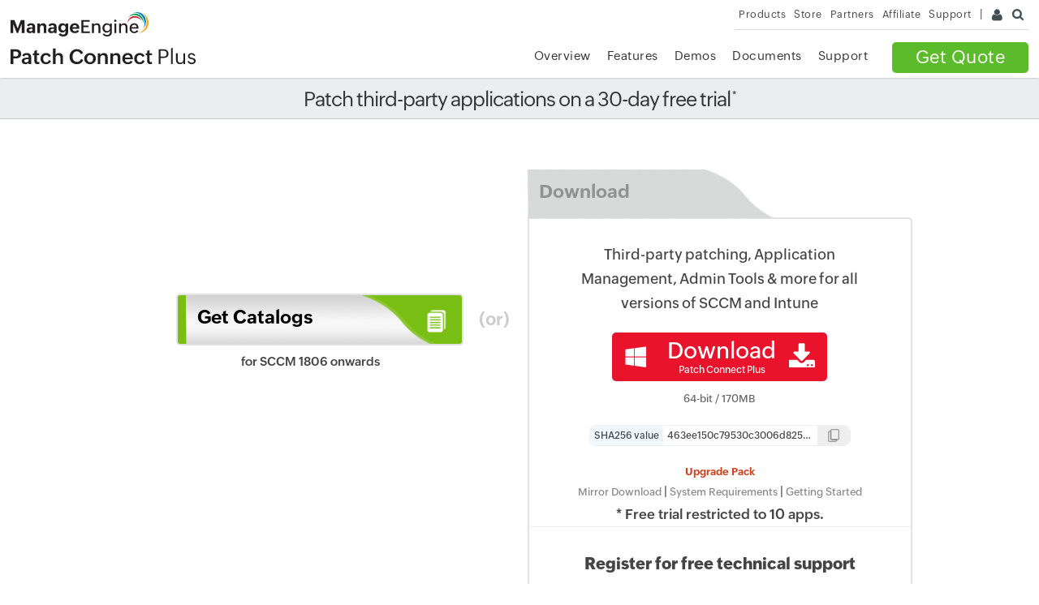

--- FILE ---
content_type: text/html
request_url: https://www.manageengine.com/sccm-third-party-patch-management/free-trial.html?utm_source=ITPRC&utm_medium=Website-cpc&utm_campaign=PCP-WSUS
body_size: 7092
content:
<!doctype html>
<html>
<head>





<title>Catalogs for SCCM 1806 & Download for SCCM and Intune - ManageEngine Patch Connect Plus</title>

<meta name="viewport" content="width=device-width, initial-scale=1.0">
<meta name="author" content="ManageEngine">
<meta name="description" content="Patch Connect Plus Download for SCCM and Intune and Register for Free Third-Party Catalogs for SCCM 1806 and above" >
<meta name="keywords" content="Patch Connect Plus Download for SCCM and Intune and Register for Free Third-Party Catalogs for SCCM 1806 and above" >
<meta charset="utf-8">
<!--[if lt IE 9]><script src="https://www.manageengine.com/js/html5shiv.js"></script><![endif]-->
<link href="//www.manageengine.com/favicon.ico" rel="shortcut icon">
<script type="text/javascript" src="https://www.manageengine.com/js/ipcallback-new.js"></script>
<link rel="stylesheet" type="text/css" href="//www.manageengine.com/css/me-v1.css?v2">
<link rel="stylesheet" type="text/css" href="/sccm-third-party-patch-management/style/prd-style.css">
<link rel="stylesheet" href="/ems/css/ems-common-exe.css">
<link rel="canonical" href="https://www.manageengine.com/sccm-third-party-patch-management/free-trial.html"/>
<link rel="stylesheet" href="style/form.css">
<link rel="stylesheet" href="/ems/css/gdpr-fix.css">
<style>
.more-opt{padding-bottom: 20px;border-bottom: 1px solid #eee}
.more-opt .f-body > span{float:left}
.more-opt .f-body{padding:0 20px}
.more-opt .f-head{padding-top:0;padding-bottom:15px}
.more-opt .f-head{padding-top:0}
.more-opt .f-body{margin-top: 20px}

.removeBtn{display:none!important}
.header-pad {
	padding: 18px 30px;
	border-bottom: 1px solid #ddd;
	box-shadow: 0 0 5px #ccc
}

.btmBar.mbH {
	display: none
}
#scroll.sec-pTB {
	padding: 0
}
#free-heading {
	transition: all ease-in 500ms;
	padding-top: 30px;
	padding-bottom: 20px
}
#free-heading.out {
	height: 0;
	padding-top: 0;
	transition: all ease-in 500ms;
	overflow: hidden
}
.spl-hd {
	display: none;
	font-size: 25px;
	letter-spacing: normal;
	font-weight: 300;
	text-align: center;
	margin-top: 50px;
	margin-bottom: 50px
}
.spl-hd.active {
	display: block
}
.spl-hd span {
	font-weight: 600
}
#free-trial-sec {
	min-height: 700px;
	text-align: center;
        margin-top:50px;
}
.edition-sec {
	display: inline-block;
	width: 490px;
	vertical-align: top;
	transition: all 350ms ease-in 0ms;
	text-align: left
}
.act-cd .edition-sec.cd-sec .edi-btn, .act-op .edition-sec.op-sec .edi-btn {
	background-color: #fff;/*border: 2px solid #e2e2e2;*/
}
.edition-sec .edi-btn {
	position: relative;
	display: block;
	width: 350px;
	height: auto;
	/*background-image: url("btn-bg.png");*/
	background-size: auto 65px;
	background-color: #79be13;
	background-repeat: no-repeat;
	margin: 165px auto 220px auto;
	border-radius: 5px;
	background-position: 10px 0px;
	border: 2px solid #e2e2e2;
	transition: margin 350ms ease-in 0ms, height 350ms ease-in 0ms, width 350ms ease-in 500ms, background-color 350ms linear 500ms, border 350ms ease-in 1000ms;
}
.edition-sec .edi-btn:hover {
	box-shadow: 0 0 10px #999
}
.edition-sec.op-sec .edi-btn:hover, .edition-sec.cd-sec .edi-btn:hover {
	box-shadow: none
}
.edition-sec.op-sec .edi-btn {
	background-color: #ca4420
}
.edition-sec:first-child {
	position: relative
}
.cd-sec:first-child:after {
	content: '(or)';
	position: absolute;
	right: -23px;
	background-color: #fff;
	top: 180px;
	font-size: 22px;
	padding: 5px;
	color: #ccc;
	font-weight: 600;
	transition: all ease-in 350ms;
}
.act-cd .cd-sec:first-child:after {
	right: -54px
}
.act-op .cd-sec:first-child:after {
	right: 6px
}
.act-cd .edition-sec.cd-sec .edi-btn, .act-op .edition-sec.op-sec .edi-btn {
	width: 470px;
	border-top-left-radius: 0px;
	margin: 71px auto 55px auto;
	transition: margin 350ms ease-in 0ms, width 350ms ease-in 0ms, height 350ms ease-in 0ms, background-color 0ms linear 0ms, border 350ms ease-in 0ms;
	background-position: 0px 5px !important;/*background-image:url(btn-bg-offset.png);*/
}
.act-cd .edition-sec.cd-sec .edi-btn {
	height: 549px
}
.act-cd .edition-sec.cd-sec .edi-btn.access {
	height: 260px
}
.act-op .edition-sec.op-sec .edi-btn {
	min-height: 840px;
}
.act-cd .edition-sec.op-sec .edi-btn, .act-op .edition-sec.cd-sec .edi-btn {
	margin: 165px auto 220px auto;
	transition: margin 350ms ease-in 0ms, width 350ms ease-in 0ms, height 350ms ease-in 0ms, background-color 350ms linear 500ms, border 350ms ease-in 0ms;
}
.edi-btn:before {
	content: '';
	opacity: 0
}
.edi-btn .head {
	background-image: url("images/btn-bg.png");
	background-size: auto 65px;
	background-repeat: no-repeat;
	margin-left: 10px;
	position: relative;
	padding: 14px;
	font-size: 23px;
        line-height: 32px;
	color: #000;
	cursor: pointer;
	transform: translateY(0px);
	margin-bottom: 0px;
	transition: background-color 350ms linear 0ms, background-image 350ms linear 500ms, color 350ms linear 0ms, padding 350ms ease-in 0ms, margin 350ms ease-in 0ms, transform 350ms ease-in 0ms;
}
.edi-btn#act-op .head {
    font-size: 18px;
    line-height: normal;
    padding: 6px 14px;
    min-height: 48px;
}
.edi-btn .head .label {
    visibility: visible;
    font-weight: 600;
    transition: visibility 0ms linear 0ms, opacity 350ms linear 500ms;
    opacity: 1;
    letter-spacing: normal;
}
.act-cd .cd-sec .edi-btn .head .label:after, .act-op .op-sec .edi-btn .head .label:after {
	content: '';
	opacity: 0;
	transition: opacity 350ms ease-in 0ms, content 0 ease-in 1000ms;
}
.act-cd .edition-sec.cd-sec .edi-btn .head, .act-op .edition-sec.op-sec .edi-btn .head {
	/*background-color: #efefef;*/
	color: #919191;
	cursor: default;
	background-image: url("images/btn-bg-offset.png");
	background-position: 0px 0px;
	transform: translateY(-61px);
	margin-bottom: -61px;
	margin-left: -2px;
	transition: background-color 350ms linear 500ms, color 350ms linear 0ms, padding 350ms ease-in 0ms, margin 0ms ease-in 0ms, transform 350ms ease-in 0ms;
}
.op-icon, .cd-icon {
	display: inline-block;
	background-repeat: no-repeat;
	background-position: center center;
	background-size: contain;
	width: 44px;
	height: 65px;
	position: absolute;
	right: 10px;
	top: 0;
	opacity: 1;
	transition: all 350ms linear 0ms;
}
.cd-icon {
	background-image: url('images/cloud-small-icon.png')
}
.op-icon {
	background-image: url('images/onpremises-small-icon.png')
}
.act-cd .edition-sec.op-sec .edi-btn .head .label, .act-op .edition-sec.cd-sec .edi-btn .head .label {
	transition: visibility 0ms linear 0ms, opacity 350ms linear 500ms, transform linear 350ms;
	padding-top: 0;
}
.act-cd .edition-sec.cd-sec .edi-btn .head .cd-icon, .act-op .edition-sec.op-sec .edi-btn .head .op-icon {
	transition: all 350ms linear 0ms;
}

.act-cd .edition-sec.op-sec .edi-btn .head .op-icon, .act-op .edition-sec.cd-sec .edi-btn .head .cd-icon {
	right: 10px;
	transition: all 350ms linear 0ms;
}
.edi-btn .body {
	font-size: 15px;
	border-radius: 0 5px 5px;
	height: 0;
	opacity: 0;
	overflow: hidden;
	transition: height 0ms ease-in 500ms, opacity 150ms ease-in 0ms;
}

.split-main {
	display: block;
	margin: 20px auto 0;
	border-bottom: 1px solid #eee;
	text-align: center;
}
.act-cd .edition-sec.cd-sec .edi-btn .body, .act-op .edition-sec.op-sec .edi-btn .body {
	height: auto;
	opacity: 1;
	transition: height 0ms ease-in 0ms, opacity 500ms ease-in 500ms;
}
.edi-btn a.download-exe {
	position: relative;
	background-color: #ca4420;
	color: #fff;
	max-width: 350px;
	display: block;
	text-align: center;
	font-weight: 600;
	margin: auto;
	margin-top: 30px;
	padding: 5px;
	padding-left: 15px;
	font-size: 20px;
	border-radius: 5px;
}
.edi-btn a.download-exe span {
	position: absolute;
	top: -24px;
	left: 0;
	right: 0;
	color: #000;
	font-size: 16px;
}
.download-exe-icon {
	display: inline-block;
	height: 35px;
	vertical-align: middle;
	margin-left: 10px;
}
.edi-btn .dwn-form {
	margin: 0 50px
}
.edi-btn .dwn-form form {
	margin-top: 0
}
.edi-btn .input-group input, .edi-btn .field-valid input, .edi-btn .field-error input {
	display: block;
	margin: 0 !important;
	line-height: 20px !important;
	padding: 10px !important;
	font-size: 15px !important;
	transition: all 350ms ease-out;
	border: 1px solid #dfdfdf !important;
	border-radius: 0 !important;
	box-shadow: none !important;
	width: 338px !important;
	background: transparent !important
}
.edi-btn input#submit, .edi-btn input#downloadSubmit, .edi-btn input#za-signup-btn {
	width: 100%;
	border-radius: 0 !important;
	padding: 15px;
	background-color: #79be13;
	color: #fff;
	font-size: 17px;
	border: 0;
	margin-top: 15px;
	cursor: pointer
}
.edi-btn input#downloadSubmit {
	width: 100% !important;
	background-color: #999;
	margin-top: 30px;
	color: #fff
}
.edi-btn .input-group-radio input, .edi-btn .input-group-radio label {
	display: inline-block !important;
	vertical-align: middle !important;
	min-width: 50px !important;
	transform: none !important;
	margin-right: 5px !important
}
.edi-btn .input-group input[type="text"]:focus {
	outline: none !important;
	border: 1px solid #2a79bb !important;
	box-shadow: none !important
}
 .edi-btn .input-group input[type="text"]:-webkit-autofill {
 -webkit-box-shadow: inset 0 0 0 9999px white, 0 0 8px rgba(102,175,233,0) !important;
 box-shadow: inset 0 0 0 9999px white, 0 0 8px rgba(102,175,233,0) !important;
 border: 1px solid #dfdfdf !important
}
.edi-btn .input-group {
	margin-bottom: 0;
	margin-top: 8px;
	position: relative
}
.edi-btn .input-group-radio {
	display: inline-block;
	margin-right: 10px
}
.edi-btn .input-group label {
	display: inline-block !important;
	transform: translate(15px, 32px) scale(1, 1);
	transform-origin: left;
	transition: all 350ms ease-out;
	font-size: 15px !important;
	color: #999
}
.edi-btn .input-group-radio label.radio-label {
	display: block;
	margin: 10px 0
}
.edi-btn .input-group.focus label {
	transform: translate(0, 0) scale(.8, .8);
	color: #2a79bb
}
.edi-btn .field-error .error {
	position: absolute;
	background-color: transparent;
	padding: 0;
	line-height: normal;
	top: 4px;
	right: 0;
	font-size: 12px;
	font-weight: normal
}
.edi-btn .field-error input {
	border-color: #ffcfce !important
}
.edi-btn .dwn-form .input-group input {
	width: 348px !important
}
.edi-btn #form-alert {
	position: absolute;
	background-color: transparent;
	right: 0;
	top: 5px;
	padding: 0;
	color: #ba4e4c;
	font-size: 12px
}
.edi-btn .password-strength {
	top: 35px !important;
	right: 17px !important;
	left: initial !important
}
.edi-btn #form-alert:before {
	display: none
}
.edi-btn a {
	color: #888;
	font-size: 13px
}
.retry-download a {
	color: #ba4e4c !important;
	font-weight: 600;
}
.label .offset {
	display: none;
}
.label .offset {
	position: absolute;
	top: -55px;
	font-size: 20px;
	font-weight: normal;
	left: -18px;
	color: #2a79bb;
	opacity: 0;
	transition: opacity 350ms ease-in 0ms;
}
.act-cd .edition-sec .edi-btn .label, .act-op .edition-sec .edi-btn .label {
	transform: ;
	transform-origin: left;
	line-height: normal;
	transition: visibility 0ms linear 0ms, opacity 350ms linear 500ms, transform linear 350ms;
}
.new-sub-text {
	display: block;
	font-size: 13px;
	color: #666;
	text-align: center;
	padding-bottom: 20px;
	max-width: 250px;
	margin: auto;
	margin-top: 10px;
	padding-bottom: 0;
}
.new-hotfix-link {
	color: #ca4420 !important;
	font-weight: 600;
	display: block;
}
.new-hotfix-link:hover {
	text-decoration: underline !important
}
.edi-btn a.download-exe:hover {
	text-decoration: none;
}
.head-msg {
	height: 0;
	position: absolute;
	top: -26px;
	left: 0;
	text-align: right;
	right: 0;
	opacity: 0;
	transition: opacity 350ms ease-in 0ms;
	overflow: hidden
}
.act-op .head-msg, .act-op .label .offset {
	opacity: 0;
	display: block;
	transition: opacity 350ms ease-in 500ms;
	height: auto
}
.act-op .label .offset.active {
	opacity: 1;
}
.body h3 {
	margin-bottom: 0;
	text-align: center;
	font-size: 18px;
	font-weight: 600;
}
dl {
	margin: 0
}
#backToTop {
	display: none !important
}
.edi-btn .signup {
	margin: 30px 0 15px 0;
	font-size: 13px;
	color: #999;
	text-align: center
}
.edi-btn .signup.out {
	margin-top: 0;
	position: absolute;
	bottom: -42px;
	left: 0;
	right: 0
}

.act-cd .edition-sec.cd-sec .edi-btn {
	height: 700px !important;
}
.field-error {
	position: relative;
}
h3.spl-head {
    font-size: 18px !important;
    font-weight: 400 !important;
    line-height: 30px;
    letter-spacing: normal;
    margin: 0 30px !important;
    padding: 30px 0 0 !important;
}
h3.spl-head strong {
    font-size: 16px;
    font-weight: 600;
    line-height: 30px;
}
.edi-btn .desc {
    position: absolute;
    width: 330px;
    font-weight: 500;
    line-height: 24px;
    font-size: 15px;
    text-align: center;
    margin: 10px auto;
}
.act-op .edi-btn#act-op .desc {
    bottom: -74px;
    display: none;
}
.act-cd .edition-sec .edi-btn .label, .act-op .edition-sec .edi-btn .label {
    min-height: 32px;
}
input.register#Submit {
    background-color: #27a059 !important;
    font-size: 23px !important;
    padding: 15px !important;
    border-radius: 10px !important;
    font-weight: 600;
    letter-spacing: normal;
    font-family: "Open Sans";
}
.edi-btn#act-op .desc:after {
    background-color: #dd3400;
}
p.spl-note {
    text-align: center;
    margin-top: -50px;
    position: relative;
    z-index: 2;
}
h1.head {
    text-align: center;
    display: block;
}
h1.head sup{
    font-size:13px;
}
p.res {
    margin: 0 !important;
    padding: 0;
    text-align: center;
}
.edi-btn .desc > a {
    display: block;
    color: #0099cc;
    font-weight: 600;
    content: '▸';
}
#free-trial-sec.act-op .edi-btn#act-op .desc, #free-trial-sec.act-cd .edi-btn#act-cd .desc {
    display: none;
}
.nav-dwn.fr.nav-qte a, .nav-dwn.fr.nav-qte a:hover {
    color: #fff;
    background: #5BBB2A;
    border-radius: 5px !important;
}

.nav-dwn.fr.nav-qte  .nav-qte-icon{
    display: none;
}
</style>


</head>
<body>
<div class="pop-box">&nbsp;</div>
<div class="pop-container">&nbsp;</div>
<header>
  <div id="commonHeader">
    <div id="header-topsec">&nbsp;</div>
    <div class="" id="MEmobPanel">
      <div id="MEdropPanel">&nbsp;</div>
    </div>
    <div id="header-mainsec">
      <div class="headerinner">
        <div class="clearfix head-container">
          <div class="fl prdLogo"> <a class="pcplogosvg" href="/sccm-third-party-patch-management/"><img title="SCCM third party patch management - ManageEngine Patch Connect Plus" alt="SCCM third party patch management - ManageEngine Patch Connect Plus" src="https://www.manageengine.com/images/logo/patchconnectplus.svg"/></a> </div>
          <div class="fr">
            <nav>
              <div class="nav-dwn fr nav-qte"><a href="/sccm-third-party-patch-management/get-quote.html" title="Get Quote for Patch Connect Plus">Get Quote <span class="nav-qte-icon">&nbsp;</span></a></div>
              <div class="fr pr">
                <ul class="nav header-nav productmenu clearfix" itemscope="itemscope" itemtype="https://www.schema.org/SiteNavigationElement">
                  <li id="over"><a href="/sccm-third-party-patch-management/" title="Overview">Overview</a></li>
                  <li id="fea"><a href="/sccm-third-party-patch-management/features.html" title="Features">Features</a></li>
                  <li id="demo"><a href="/sccm-third-party-patch-management/request-demo.html" title="Demos">Demos</a></li>
                  <li id="doc"><a href="/sccm-third-party-patch-management/help.html" title="Documents">Documents</a></li>
                  <li id="res"><a href="/sccm-third-party-patch-management/support.html" title="Support">Support</a></li>
                </ul>
              </div>
            </nav>
          </div>
          <div class="menuIcon menu2ResBlk" id="MEmobile"><span class="s-icon icon-s-menu">&nbsp;</span></div>
        </div>
      </div>
    </div>
  </div>
</header>
<section>
  <div class="heading-menu">
    <div class="container">
      <h1 class="head">Patch third-party applications on a 30-day free trial<sup> *</sup></h1>
    </div>
  </div>
</section>

<section>
  <div class="container sec-pTB" id="scroll">
    <div id="free-trial-sec" class="act-op">
<div class="edition-sec cd-sec">
<div class="edi-btn" id="act-cd">
<div class="head">
<div class="label">Get Catalogs</div>
<div class="cd-icon">&nbsp;</div>
</div>
<div class="body">
<form class="white pcp-catalog-gdpr" action="https://creator.zoho.com/addRecordValidate.do" method="post" name="catalog" onsubmit="return catalogValidate(this)" autocomplete="off">
    <h3 class="spl-head">Third-party update catalogs for SCCM 1806 onwards</h3>
    <input name="formid" value="185542000055986012" type="hidden" /> <input id="nxtURL" name="nexturl" value="" type="hidden" /> <input name="scriptembed" value="true" type="hidden" /> <input name="sharedBy" value="desktopcentral1" type="hidden" /> <input name="appLinkName" value="patchconnectplus" type="hidden" /> <input name="formLinkName" value="Catalog_Register" type="hidden" /> <input name="privatelink" value="uPXt61PngrQBJKO9M183r1AyJKPTwwXE72FUzvYTjPVRdM1hRDsfPhkyC3w3AQ1JNH7ZwV8B460dCSQEdgCfMEGUkawzBZH3GRuk" type="hidden" /> <input name="Source" id="Source" type="hidden" />
    <div class="contactForm"><inputgroup> <label>Name <sup>*</sup></label> <input class="input" name="Name" id="Name" type="text" required="required" /> <span class="error-field">Please enter the valid name.</span> <span class="error-field1">Please enter a name.</span> </inputgroup> <inputgroup> <label>Email <sup>*</sup></label> <input class="input" name="Email" id="Email" type="text" required="required" /> <span class="error-field">Please enter a valid email.</span> <span class="error-field1">Please enter a email.</span> </inputgroup> <inputgroup> <label>Phone <sup>*</sup></label> <input class="input" name="Phone" id="Phone" type="text" required="required" /> <span class="error-field">Please enter the valid phone.</span> <span class="error-field1">Please enter the phone.</span> </inputgroup> <inputgroup> <label>No. of computers<sup>*</sup></label> <input class="input" name="MangedCom" id="MangedCom" min="0" type="number" required="required" /> <span class="error-field">Please enter the valid no. of computers.</span> <span class="error-field1">Please enter the no. of computers.</span> </inputgroup> <inputgroup> <select data-countrygdpr="MECountryListing" name="country"> </select> </inputgroup> <input id="gdpr_con" name="gdpr_country" type="hidden" />
    <div class="dwn-priv tac" data-clickgdpr="formCTAgdpr">By clicking <strong>'Get Catalogs Now!'</strong>, you agree to the <a href="https://www.manageengine.com/sccm-third-party-patch-management/license-standard-edition.html">License Agreement</a> and <a href="https://www.manageengine.com/privacy.html">Privacy Policy</a>.</div>
    <inputgroup> <input class="register" name="Submit" id="Submit" value="Get Catalogs Now!" type="submit" /> </inputgroup></div>
</form>
<p class="res">* Free trial restricted to 10 apps.</p>
<p class="res">Third-party software catalogs</p>
</div>
<div class="desc">for SCCM 1806 onwards&nbsp;</div>
</div>
</div>
<div class="edition-sec op-sec">
<div class="edi-btn" id="act-cd">
<div class="head">
<div class="label">Download</div>
<div class="op-icon">&nbsp;</div>
</div>
<div class="head-msg">&nbsp;</div>
<div class="body">
<h3 class="spl-head">Third-party patching, Application<br />
Management, Admin Tools &amp; more for all versions of SCCM and Intune</h3>
<div class="split-main"><a class="clickthanks dwn-cont" title="Patch Connect Plus" data-eventaction="Patch Connect Plus" data-eventlabel="ManageEngine_Patch_Connect_Plus.exe" data-downloadtracking="downloadTracker" data-exe-value="pcp" href="javascript:void(0)"><span class="prodDownbtnWin fl">&nbsp;</span><span class="prodDownbtnBg fl">Download
<div class="prodDownbtnsml">Patch Connect Plus</div>
</span><span class="dwn-main-icon">&nbsp;</span><span class="clearDiv">&nbsp;</span></a>
<div class="new-sub-text" id="pmp_exe_size_32">64-bit / <span data-file-size="pcp">-</span>MB</div>
<div class="uem-sha-value">&nbsp;</div>
<div style="width: 360px; margin: auto;"><a class="new-hotfix-link" href="https://www.manageengine.com/sccm-third-party-patch-management/service-pack.html?freetrial">Upgrade Pack</a> <a class="ulink" title="Patch Connect Plus" href="https://info.manageengine.com/sccm-third-party-patch-management/976254/ManageEngine_Patch_Connect_Plus.exe" data-eventaction="Patch Connect Plus" data-eventlabel="ManageEngine_Patch_Connect_Plus.exe" data-downloadtracking="downloadTracker">Mirror Download</a> | <a href="https://www.manageengine.com/sccm-third-party-patch-management/system-requirements.html" target="_blank">System Requirements</a> | <a href="https://www.manageengine.com/sccm-third-party-patch-management/getting-started-with-patch-connect-plus.html" target="_blank">Getting Started</a></div>
<p class="res">* Free trial restricted to 10 apps.</p>
</div>
<h3>Register for free technical support</h3>
<div class="dwn-form contactForm">
<form id="LicenseKeyForm" class="pcp-download" action="https://forms.manageengine.com/form_new.do" method="post" name="LicenseKeyForm" onsubmit="return pyEmailValidatorUid()" autocomplete="off">
    <div><inputgroup> <label for="userName">Name</label> <input name="username" id="name" type="text" /> </inputgroup></div>
    <div><inputgroup> <label for="emailID">Business Email</label> <input name="emailid" id="Email1" type="text" required="required" /> </inputgroup></div>
    <div><inputgroup> <label for="tel">Phone</label> <input name="telephone" id="phone" type="text" /> </inputgroup></div>
    <inputgroup> <select data-countrygdpr="MECountryListing" name="country"> </select> </inputgroup> <input id="gdpr_con" name="gdpr_country" type="hidden" />
    <div class="dwn-priv tac" data-clickgdpr="formCTAgdpr">By clicking <strong>'Submit'</strong>, you agree to the <a href="https://www.manageengine.com/sccm-third-party-patch-management/license.html">License Agreement</a> and <a href="https://www.manageengine.com/privacy.html">Privacy Policy</a>.</div>
    <div class="dummy">&nbsp;</div>
    <div class="inputgroup">
    <div class="fbutton"><input id="downloadSubmit" name="submit-form" value="Submit" type="submit" /> <input class="gdpr_reset" id="gdpr_reset" type="reset" /> <input name="subject" value="ManageEngine Patch Connect Plus 9 Download Request" type="hidden" /> <input id="nexturl" name="next-url" value="https://www.manageengine.com/sccm-third-party-patch-management/download-confirm.html" type="hidden" /> <input value="9" name="version" type="hidden" /> <input value="Web Download" name="leadsource" type="hidden" /> <input value="Patch Connect Plus" name="productname" type="hidden" /> <input name="Product_Category" value="Enterprise" type="hidden" /> <input id="user-detail" name="user-detail" type="hidden" /></div>
    </div>
</form>
</div>
</div>
<div class="desc">latest version of Patch Connect Plus</div>
</div>
</div>
</div>
  </div>
</section>
<section>
  <p class="spl-note">Contact our sales team <a href="mailto:sales@manageengine.com">sales@manageengine.com</a> for further assistance.</p>
</section>

<div class="clearfix"></div>
<section>
  <div class="btmBar min-mbH">
    <div class="menuheader" id="btmBar">
      <div class="container clearfix">
        <ul class="prd-nav">
          <li class="nav-dwn fr nav-qte"><a href="https://www.manageengine.com/sccm-third-party-patch-management/get-quote.html?btmmenu">Get Quote <span class="nav-qte-icon">&nbsp;</span></a></li>          
          <li><a href="https://www.manageengine.com/sccm-third-party-patch-management/request-demo.html?btmmenu"><span class="demo-icon">&nbsp;</span><br>
            Request Demo</a></li>
          <li><a href="https://www.manageengine.com/sccm-third-party-patch-management/edition-comparison-matrix.html?btmMenu"><span class="comp-icon">&nbsp;</span><br>Compare Editions</a></li>
          <li><a href="https://www.manageengine.com/sccm-third-party-patch-management/get-quote.html?btmmenu"><span class="quote-icon">&nbsp;</span><br>
            Get Quote</a></li>
          <li><a href="https://store.manageengine.com/sccm-third-party-patch-management/"><span class="buy-icon">&nbsp;</span><br>
            Buy Now</a></li>
        </ul>
      </div>
    </div>
  </div>
</section>
<footer id="meCommonFooterNew"></footer>
<script src="https://accounts.zoho.com/u/info" type="text/javascript"></script> 
<script src="https://www.manageengine.com/js/me-v1-header-a.js"></script> 
<script src="https://www.manageengine.com/js/me-v1.js"></script>
<script src="/ems/js/ems-common-exe.js"></script>
<script>
var afflicateCookie = getCookie_ME("AffliateCookie");
getContent =$('.split-main').html();
if(afflicateCookie != null && afflicateCookie != "" ){
	$('.split-main').addClass('removeBtn').html('');
}
else{
	$('.split-main').removeClass('removeBtn').html(getContent);
}
</script>
<script>
var mktoprd = "Patch Connect Plus";
var mktoLeadSource = "WebDownload";
var fromPage = "WebDownload";
</script>
<script>
var track= location.search.replace('?','');
if(track  == "catalog_open"){
      $('#free-trial-sec').removeClass('act-op');
      $('#free-trial-sec').addClass('act-cd');
}
else if(track == "download_open"){
                $('#free-trial-sec').removeClass('act-cd');
                $('#free-trial-sec').addClass('act-op');
                $('.download-exe').addClass('dwn-blk');
}
</script>    
<script>
        $(document).ready(function() {

            $('.edition-sec.cd-sec .head').click(function() {
                $('#free-trial-sec').removeClass('act-op');
                $('#free-trial-sec').addClass('act-cd');
            });

            $('.edition-sec.op-sec .head').click(function() {
                $('#free-trial-sec').removeClass('act-cd');
                $('#free-trial-sec').addClass('act-op');
                $('.download-exe').addClass('dwn-blk');
            });

            $('.hotfix-link').click(function(event) {
                event.stopPropagation();
            });

            var heading = window.location.search.replace('?','');

            $('#prohd').addClass('active');

            if( heading == 'free' ){
                $('#prohd').removeClass('active');
                $('#freehd').addClass('active');
            }


        });
    </script>
<script src="js/form.js" type="text/javascript"></script>
<script>
function pyEmailValidatorUid() {
	var mailformat = /^[a-z0-9]([a-z0-9_\-\.\+]*)@([a-z0-9_\-\.]+)(\.[a-z]{2,3}){1,2}$/i;
	var email = $('#Email1').val();
	var prdname = $('input[name="productname"]').val();
	var nexturl = $("#nexturl").val();

	if (!mailformat.test(email)) {
		$('#Email1').after('<div id="form-alert">Please enter a valid <strong>E-mail ID</strong>.</div>');
		$('#Email1').select();
		return false;
	} else {
		if ($('input[name="username"]').length) {
			var txt = $('input[name="username"]').val().toLowerCase();
			$('input[name="username"]').val(txt.replace(/\b[a-z]/g, function (fcaps) {
				return fcaps.toUpperCase();
			}));
		}
getMarkval();
try{$zoho.salesiq.visitor.customaction('{"eventCategory":"Downloads","eventAction":"Patch Connect Plus","eventLabel":"WebDownload”,”customID":"-"}');}catch (exp) {}
		$('.fbutton').class('loading');
		setTimeout(formsubmit, 3000);
	}

	return false;
}
</script>
<script src="../js/download-tracker.js"></script>
<script>

$('input, textarea, select').focusin(function() {
    $(this).parent('inputgroup').addClass('focus');
    $(this).parent('inputgroup').removeClass("error");
});
$('#Email').focusin(function() {
     $(this).parent('inputgroup').removeClass("error error1");
});


$('input, textarea, select').focusout(function() {
    $(this).parent('inputgroup').removeClass('focus');
	if($(this).val().length > 0 && $(this).val() !== ''){
		$(this).parent('inputgroup').addClass('focus');	
		}
});
$('#act-op .head').trigger('click');
</script>
<script>
    // to add tracking code
    $('.nav-dwn.fr.nav-qte a').attr('href','https://www.manageengine.com/sccm-third-party-patch-management/get-quote.html?free_trial');
</script>

</body>
</html>

--- FILE ---
content_type: text/html
request_url: https://us-download.manageengine.com/products/desktop-central/97943606/checksum.properties
body_size: 289
content:
ManageEngine_Endpoint_Central_HF_TAA_11_4_2522_10.ppm=e99a2a3d1462fed9c7050945e40e85e711605144a4a76f41ed1e1070eba0cf8b=1.2GB
ManageEngine_Endpoint_Central.exe=69eb8ce86d3c0fe29bd0d1e78a9b34425fbe839918c78e88489240e1fd73d3b6=612MB
SecureGatewayServer_64bit.exe=c04300a7685b410cea793c9406600fc207d7ce0ffa4191349282325d2b3448a4=71MB
ManageEngine_Endpoint_Central_TAA.exe=54fe99a02680206e87ca09c7bc3271de8bd2466822eecf84dc0df8fc09475eeb=854MB
ME_Secure_Gateway_9_0_0_SP-0_0_116.ppm=69f5ac2b5d0066551e35d94550a9a73aa697e0467ec41ace8c93b85d0e7254df=63MB
ME_Secure_Gateway_9_0_0_SP-0_0_119.ppm=a6b413afc51ee87e58f6d6c14f02820a935530a3b6f6a885d17154585afd8199=63MB
SecureGatewayServer_Patch.ppm=a6b413afc51ee87e58f6d6c14f02820a935530a3b6f6a885d17154585afd8199=63MB


--- FILE ---
content_type: text/html
request_url: https://us-download.manageengine.com/patch-management/976254/checksum.properties
body_size: 107
content:
ManageEngine_Patch_Manager_Plus.exe=9095f53707e144f8d9d7ffda05d2643118e22e8ac246c86fbd81505fb0d702c8=670MB
ManageEngine_Patch_Manager_Plus_TAA.exe=3806b960d5297afde72670956409acc3539df9265023428ae534cbe6b896c941=945MB
ManageEngine_Patch_Manager_Plus_HF_TAA_11_4_2522_10.ppm=70a4f454fd5861e31e214f488b1d15927ab3a7df5f10d764862784594377cda4=1.2GB


--- FILE ---
content_type: text/html
request_url: https://us-download.manageengine.com/vulnerability-management/97943606/checksum.properties
body_size: 116
content:
ManageEngine_Vulnerability_Manager_Plus.exe=dfa0dfa67e02aaffd77a82aaf3caa00a01d5f42a8920e51996ff03f98eaaa827=685MB
ManageEngine_Vulnerability_Manager_Plus_TAA.exe=b775f6c179d4688cbce237cfbd82425d846bd337655c293d9b5bdc20243f47b3=962MB
ManageEngine_Vulnerability_Manager_Plus_HF_TAA_11_4_2522_10.ppm=75f749188af83bb86fc18cb939fb7ab41706bc96f2da7ea26ff30afa958e8e8b=1.2GB


--- FILE ---
content_type: text/html
request_url: https://us-download.manageengine.com/mobile-device-management/13579/checksum.properties
body_size: 46
content:
ManageEngine_MobileDeviceManager_64bit_TAA.exe=080a3edace4be836d203e1ad0df3c4a128e02b867eeca9807a0f6210c120cba4=189MB
ManageEngine_MobileDeviceManager_64bit.exe=48f2837c33a8ea17f1be49fe2ceef5af4211affcf15d173a576c564fb397d690=193MB


--- FILE ---
content_type: text/html
request_url: https://us-download.manageengine.com/mobile-device-management-msp/97943606/checksum.properties
body_size: 54
content:
ManageEngine_MobileDeviceManager_MSP_64bit_TAA.exe=29fcca802cdf2e50d556ac80f18e7243b2e5f8f8412904ea00d33e355a6276f5=187MB
ManageEngine_MobileDeviceManager_MSP_64bit.exe=0fd1bffd3d4846be75cd6c8c53737814c2bf388088dd21571ee867ac41512ed0=191MB


--- FILE ---
content_type: text/html
request_url: https://us-download.manageengine.com/remote-desktop-management/97943606/checksum.properties
body_size: 64
content:
ManageEngine_Remote_Access_Plus_TAA.exe=ddcee7bcb395c485b109883f1c5afd8c4eed99051625c54d5cfd03a30fa14a03=946MB
ManageEngine_Remote_Access_Plus_HF_TAA_11_4_2522_10.ppm=6aa27b9f7072e2c33ccdc795f3e4384a2bb60b4562d41dccb1d5f35b072fc67e=1.2GB


--- FILE ---
content_type: text/html
request_url: https://us-download.manageengine.com/device-control/97943606/checksum.properties
body_size: 110
content:
ManageEngine_Device_Control_Plus.exe=e52422853daf05976467645ae8da1d75362679b71afce063ce76c2cac76d2eeb=670MB
ManageEngine_Device_Control_Plus_TAA.exe=3ece0cf786baad158e628522b2c3b8389f443ac6d50d8103d2e075e71d3ccecf=945MB
ManageEngine_Device_Control_Plus_HF_TAA_11_4_2522_10.ppm=c1e94aca3cf8d7ae48b07596f1674ce83a097f406e025e3b1a2d682866769f99=1.2GB


--- FILE ---
content_type: text/html
request_url: https://us-download.manageengine.com/application-control/97943606/checksum.properties
body_size: 113
content:
ManageEngine_Application_Control_Plus_TAA.exe=66fc8ec8f9c83685f0bf27b943798b12b64e796b717d1b74343c3038e5195147=946MB
ManageEngine_Application_Control_Plus.exe=786934c43974f6c23f13bf5aa0163cf8bfa0ea427db4a2101ee4fc71b50f7b4d=670MB
ManageEngine_Application_Control_Plus_HF_TAA_11_4_2522_10.ppm=500e9d9d0b40ffc499adfe9bb8c6d1db93c093f686bc953bb74b3ba62f3e21f1=1.2GB


--- FILE ---
content_type: text/html
request_url: https://us-download.manageengine.com/browser-security/97943606/checksum.properties
body_size: 65
content:
ManageEngine_Browser_Security_Plus_HF_TAA_11_4_2522_10.ppm=f38900e559121425fe01acd32bd40dba2703706729e9e89990d26c1c16154b00=1.2GB
ManageEngine_Browser_Security_Plus_TAA.exe=44a482d3ca52405e394373e7d81e7fa2e6ae5140ea33250064c060a31702aeb7=946MB


--- FILE ---
content_type: text/html
request_url: https://us-download.manageengine.com/endpoint-dlp/97943606/checksum.properties
body_size: 107
content:
ManageEngine_Endpoint_DLP_Plus.exe=43ae75f3149c69d25f55e793e45c2088aff94d58742380c723f545393ebac025=671MB
ManageEngine_Endpoint_DLP_Plus_TAA.exe=f6b8adb12c6110053c2fa73dd97831d1f8dcbeff66d909b5a1c4c6133357378a=947MB
ManageEngine_Endpoint_DLP_Plus_HF_TAA_11_4_2522_10.ppm=2ad9d6a74e9daf171c4196fc637a1738677c059c7cf2d7fc8a5ed5d621fc7b3f=1.2GB


--- FILE ---
content_type: text/html
request_url: https://us-download.manageengine.com/desktop-management-msp/824463/checksum.properties
body_size: 111
content:
ManageEngine_Endpoint_Central_MSP_HF_TAA_11_4_2522_10.ppm=5ed11e3d58a9e2864d48e4fdcfebbc79e50144d98c61389d0bee6cc880f2a0f0=1.2GB
ManageEngine_Endpoint_CentralMSP_TAA.exe=ba4194255b020d34a080474ac3b7e66f910dae6dd8304607ac670b5f0ec79db0=955MB
ManageEngine_Endpoint_CentralMSP.exe=998a9aab78b84a9e4e7a0ad54d9afac2120bf01ac82850a6ebb7f0dc9a40f4c5=663MB


--- FILE ---
content_type: text/css
request_url: https://www.manageengine.com/sccm-third-party-patch-management/style/prd-style.css
body_size: 6477
content:
.sccm-tp-sprite,
.sccm-pm-sprite {
    background: url(../images/sccm-third-party-sprite.png)no-repeat;
    display: inline-block
}

.sccm-tp-sprite,
.sccm-pm-sprite {
    width: 35px;
    height: 35px;
    position: relative
}

.sccm-tp-sprite {
    margin-right: 10px;
    position: relative;
    top: -2px
}

.adobe-img {
    background-position: 1px -45px
}

.vlc-img {
    background-position: -36px -45px
}

.chrome-img {
    background-position: -70px -45px
}

.notepad-img {
    background-position: -106px -45px
}

.zip-img {
    background-position: -140px -45px
}

/*sprite image css starts*/
.feature_spr {
    display: inline-block;
    background: url(../images/sccm-feature-sprite1.png);
    width: 56px;
    height: 56px
}

.dep_cust1,
.wsus_spr1,
.sccm_2020_spr1 {
    background-position: -2px -2px
}

.dep_cust2 {
    background-position: -62px -2px
}

.dep_cust3 {
    background-position: -122px -2px
}

.dep_cust4,
.sccm_2020_spr4 {
    background-position: -182px -2px
}

.wsus_spr2 {
    background-position: -242px -2px
}

.wsus_spr3 {
    background-position: -242px -62px
}

.wsus_spr4 {
    background-position: -182px -62px
}

.wsus_spr5 {
    background-position: -302px -2px
}

.sccm_2020_spr2 {
    background-position: -122px -62px
}

.sccm_2020_spr3 {
    background-position: -2px -62px
}

.sccm_2020_spr5 {
    background-position: -62px -62px
}

.feature_spr1 {
    display: inline-block;
    background: url(../images/sccm-feature-sprite2.png);
    width: 30px;
    height: 30px
}

.feat_spr1 {
    background-position: -5px -5px
}

.feat_spr2 {
    background-position: -45px -5px
}

.feat_spr3 {
    background-position: -85px -5px
}

.feat_spr4,
.mbl_down_spr1,
.help_spr1,
.support_spr1 {
    background-position: -125px -5px
}

.feat_spr5,
.testi_spr1,
.help_spr2,
.support_spr3 {
    background-position: -165px -5px
}

.feat_spr6 {
    background-position: -205px -5px
}

.feat_spr7 {
    background-position: -245px -5px
}

.feat_spr8,
.help_spr7 {
    background-position: -285px -5px
}

.feat_spr9 {
    background-position: -325px -5px
}

.testi_spr2,
.support_spr4 {
    background-position: -45px -45px
}

.testi_spr3,
.help_spr3,
.support_spr5 {
    background-position: -85px -45px
}

.testi_spr4,
.support_spr6 {
    background-position: -125px -45px
}

.mbl_down_spr3,
.testi_spr5,
.support_spr7 {
    background-position: -5px -45px
}

.mbl_down_spr2,
.support_spr2 {
    background-position: -165px -45px
}

.help_spr4 {
    background-position: -205px -45px
}

.help_spr5 {
    background-position: -245px -45px
}

.help_spr6 {
    background-position: -285px -45px
}

/*sprite image css ends*/



.moz-img {
    background-position: 4px -86px;
}

a.link,
.menu-active a,
.nav>li>a:hover,
.nav>li>span:hover,
[data-soldrop]:hover {
    color: #2a79bb !important;
}

#relPrdDCGroupPCP {
    display: none;
}

.footer-nav {
    display: flex;
    border-top: 1px solid #eee;
    padding: 15px 0;
    margin-top: 50px;
    justify-content: space-between;
}

#relPrdDCGroupRDM {
    display: none
}

.footer-nav a {
    background-color: #eee;
    display: inline-block;
    padding: 5px 15px;
    max-width: 50%;
    text-decoration: none;
}

.footer-nav a:hover {
    background-color: #0099cc;
    color: #fff;
}

.footer-nav a.next {
    text-align: right;
}

.footer-nav a:last-child {
    text-align: right;
}

.footer-nav a:last-child:after {
    content: '▸';
    padding-left: 8px;
    display: inline-block;
    transform: rotate(0deg);
    transform-origin: center right;
}

.footer-nav a:first-child:before {
    content: '▸';
    padding-left: 8px;
    transform: rotate(180deg);
    transform-origin: center;
    display: inline-block;
}

.footer-nav a:last-child:before,
.footer-nav a:first-child:after {
    content: '';
}

.heading-menu h1 {
    text-align: center;
    display: block;
}

.skype-img {
    background-position: -34px -86px;
}

.winrar-img {
    background-position: -70px -86px;
}

.team-img {
    background-position: -101px -86px;
}

.drop-img {
    background-position: -140px -86px;
}

.sccm-pm-sprite {
    top: -5px
}

.mdm-icn-1 {
    background-position: 0 -3px
}

.mdm-icn-2 {
    background-position: -34px -3px
}

.mdm-icn-3 {
    background-position: -68px -3px
}

.mdm-icn-4 {
    background-position: -239px -3px
}

.mdm-icn-5 {
    background-position: -170px -3px
}

.mdm-icn-6 {
    background-position: -137px -3px
}

.mdm-icn-7 {
    background-position: -204px -3px
}

.mdm-icn-8 {
    background-position: -172px -42px
}

.container.sec-pTB ul {
    padding-top: 0 !important;
}

.container.sec-pTB li {
    margin-bottom: 10px;
    line-height: 28px;
}

.container.sec-pTB ul,
.container.sec-pTB li,
.container.sec-pTB li p {
    font-size: 15px;
    font-weight: 500;
}

.para {
    text-align: center;
}

.container.sec-pTB p,
.para {
    line-height: 30px;
    margin: 10px 0;
    font-weight: 500;
    font-size: 17px;
}

.container.sec-pTB p.note {
    display: table;
    border-left: 4px #ccc solid;
    padding: 5px 19px;
    background-color: #f2f2f2;
}

.container.sec-pTB p.note>strong:first-child {
    display: table-cell;
    padding-right: 10px;
}

.container.sec-pTB li p.note {
    padding: 5px 12px;
    font-size: 15px !important;
}


.container.sec-pTB h2 {
    border-bottom: 1px solid #eee;
    padding-bottom: 10px;
    margin: 66px 0 0;
}

.container.sec-pTB h2:first-child {
    margin-top: 0 !important;
}

.container.sec-pTB h3 {
    margin: 30px 0 0;
    font-size: 20px;
    font-weight: 700;
}

.container.sec-pTB .head-group h3:before {
    content: '';
    display: inline-block;
    background-color: #7ebc47;
    height: 10px;
    width: 10px;
    margin-left: -20px;
    margin-right: 10px;
    vertical-align: middle;
}

.container.sec-pTB .head-group {
    padding: 0 20px;
}

.tc {
    text-align: center;
}

.bannerflex {
    position: relative;
}

.pcp {
    display: block;
    padding: 0 20px;
}

.pcp.gray {
    background-color: #eee;
    padding: 40px 0 50px 0;
}

.pcp a {
    color: #0099CC;
    text-decoration: none;
}

.pcp a.disabled {
    text-decoration: none;
    pointer-events: none;
    color: #000;
}

.pcp a:hover {
    text-decoration: underline;
}

.pcp p {
    font-size: 17px;
    line-height: 30px;
}

.pcp.overview p {
    margin-bottom: 10px;
}

.pcp.overview {
    padding: 30px;
    text-align: center;
}

.sprite,
.prd-logo {
    background: url(../images/common-sprite.png) no-repeat 0 0;
}

.prd-logo {
    background-position: 0 0;
    display: block;
    height: 31px;
    width: 300px;
    margin-top: 4px;
    text-indent: -100%;
    position: relative;
    overflow: hidden;
}

.heading-menu p {
    line-height: 40px;
    margin: 0;
    font-size: 27px;
    font-weight: 300;
    text-align: center;
}

.pcp h3,
.h3 {
    font-size: 28px;
    font-weight: 600;
    margin-top: 0;
    line-height: normal;
}

.pcp.overview h3 {
    margin-bottom: 40px;
}

.pcp .col6 {
    display: inline-block;
    width: 44%;
    vertical-align: middle;
    padding: 2%;
}

.pcp.fea img {
    width: 96%;
    padding: 2%;
}

.pcp.fea.green {
    background-color: #cde8c5;
}

.pcp.fea {
    padding: 75px 3%;
}

.pcp {
    display: block;
    padding: 0 20px;
}

.pcp.ossup {
    text-align: center;
}

.pcp.edition {
    text-align: center;
    background-color: #eee;
    position: relative;
}

.pcp.ossup ul li {
    display: inline-block;
    margin: 0 30px;
    vertical-align: middle;
}

.pcp.ossup ul li img {
    max-width: 130px;
}

.pcp.ossup ul li a {
    display: block;
    font-size: 70px;
    font-weight: 100;
    letter-spacing: 0px;
    text-decoration: none;
}

.pcp.ossup ul li a:hover {
    text-decoration: none;
}

.pcp.ossup ul li a:after {
    display: block;
    content: 'more applications';
    font-size: 17px;
    letter-spacing: normal;
    text-align: left;
    margin-top: 24px;
}

.pcp.ossup ul li a:hover:after {
    text-decoration: underline;
}

.pcp.ossup ul li a sup {
    display: inline-block;
    transform: scale(.5);
    transform-origin: left;
}




a.dwn-cont {
    color: #333;
    background: none repeat scroll 0 0 #E9142B;
    border-radius: 5px;
    display: inline-block;
}

.prodDownbtnWin {
    background: url(../images/win-lin.png) no-repeat scroll -6px -5px rgba(0, 0, 0, 0);
    display: inline-block;
    height: 29px;
    margin: 15px;
    width: 28px;
}

.prodDownbtnBg {
    color: #FFFFFF;
    display: inline-block;
    font-size: 28px;
    height: 40px;
    padding: 10px;
}

.prodDownbtnsml {
    font-size: 12px;
}

.dwn-main-icon {
    background-position: -53px -24px;
    float: right;
    height: 31px;
    line-height: 30px;
    margin: 12px 14px 0 3px;
    width: 33px;
}

.dwn-prob a {
    background: #C4C8CC;
    padding: 2px 10px;
    border-radius: 3px;
    color: #333;
    text-decoration: none;
}

.dwn-prob a:hover {
    background: #0099cc;
    color: #fff !important;
}

.dwn-form select {
    -webkit-appearance: none;
    -webkit-border-radius: 0px;
    height: 40px;
    width: 98%;
    margin: 15px auto 5px;
}

.dwn-form .select {
    position: relative;
}

.dwn-form .select:after {
    content: '';
    display: block;
    position: absolute;
    height: 0;
    width: 0;
    top: 0px;
    right: 15px;
    bottom: 0;
    margin: auto;
    border-left: 6px solid transparent;
    border-right: 6px solid transparent;
    border-top: 6px solid #a4a6a7;
}

.dwn-cont-div {
    margin-top: 30px;
}

.pcp .doc-list {
    text-align: center;
    padding-left: 0 !important;
}

.pcp .doc-list li {
    list-style: none;
    display: inline-block;
    min-width: 250px;
    box-shadow: 0 0 3px #a7a7a7;
    margin: 7px;
    padding: 5px 15px;
    width: 410px;
    min-height: 140px;
    vertical-align: top;
    text-align: initial;
}

.pcp .doc-list li img {
    width: 30px;
}

.pcp .doc-list li a {
    display: inline-block;
    font-size: 17px;
    padding: 15px 12px 0;
    padding-right: 0;
}

.pcp .doc-list p {
    padding-left: 50px;
    font-size: 15px;
    margin-top: 0;
    margin-bottom: 20px;
    padding-right: 20px;
}

.pcp .doc-list li p a {
    display: list-item;
    list-style-type: disc;
    padding-left: 0;
    padding-top: 0;
    margin-left: 15px;
}

.TextField,
.NumberField {
    width: 96%;
    padding: 2%;
    line-height: 24px;
    font-size: 15px;
    -webkit-appearance: inherit;
    border: 1px solid #dcdcdc;
}

.pcp select.input {
    position: relative;
    width: 100%;
    -webkit-appearance: inherit;
    border-radius: 0;
}

.pcp .select-fd {
    position: relative;
}

.pcp .select-fd:after {
    content: '';
    display: block;
    position: absolute;
    height: 0;
    width: 0;
    top: 47px;
    right: 15px;
    bottom: 0;
    margin: auto;
    border-left: 6px solid transparent;
    border-right: 6px solid transparent;
    border-top: 6px solid #a4a6a7;
}

.pcp .input,
.pcp .tarea,
.pcp .fbutton {
    width: 378px;
    max-width: 100%;
}

.pcp .input,
.pcp .tarea,
.pcp select {
    height: 43px;
    display: block;
    border: 1px solid rgba(174, 182, 192, 0.5);
    outline: none;
    font-size: 14px;
    color: #718191;
    padding: 0 10px;
    box-sizing: border-box;
}

.pcp .tarea {
    padding: 10px;
    min-height: 100px;
}

.pcp .spl-form p em,
.pcp .spl-form p label {
    color: #000;
    font-size: 17px;
    display: block;
    margin-bottom: 5px;
    font-style: normal;
    line-height: 38px;
}

.pcp .spl-form p em sup,
.pcp .spl-form p label sup {
    color: red;
    font-size: 10px;
}

.pcp .spl-form .sub,
.pcp .spl-form .re {
    background: #88c255;
    min-width: 200px;
    height: 44px;
    border: none;
    color: #fff;
    font-size: 14px;
    text-align: center;
    text-transform: uppercase;
    line-height: normal;
    cursor: pointer;
}

.pcp .spl-form {
    max-width: 400px;
    margin: auto;
}

.pcp .spl-form p {
    position: relative;
    margin: 0;
    margin-bottom: 15px;
}

.pcp .spl-form p:last-child {
    text-align: center;
    margin-top: 40px;
}

.pcp.request-demo,
.pcp.get-quote {
    box-shadow: 0 0 3px #a7a7a7;
    padding: 40px;
    max-width: 500px;
    margin: auto;
}

.pcp .link-list li {
    list-style: decimal;
    font-size: 18px;
    margin: 15px 0;
}

.pcp .link-list li a {
    font-size: 17px;
    line-height: 30px;
    padding: 5px;
    display: inline-block;
}

.pcp .app-list>li {
    position: relative;
    list-style: none;
    display: inline-block;
    width: 260px;
    border: 1px solid #eaeaea;
    margin: 12px 7px;
    padding: 10px 15px;
    vertical-align: top;
    text-align: initial;
    font-size: 17px;
    cursor: default;
    min-height: 30px;
}

.pcp .app-list li span {
    position: absolute;
    padding: 11px 15px;
    padding-bottom: 0;
    top: 0;
    left: 0;
    right: 0;
    overflow: auto;
    text-overflow: ellipsis;
    white-space: nowrap;
}

.pcp .app-list li ul {
    padding: 0 !important;
    white-space: normal;
}

.pcp .app-list>li:hover {
    border: 1px solid transparent;
}

.pcp .app-list li:hover span {
    max-height: 267px;
    background-color: #fff;
    box-shadow: 0 0 5px #ccc;
    z-index: 1;
}

.pcp .app-list li:hover span.drop {
    min-height: 115px;
}

.pcp .app-list li:hover span.drop.spl {
    min-height: 267px;
}

.pcp .app-list li ul li {
    display: none;
    position: relative;
}

.pcp .app-list li:hover ul li {
    font-size: 12px;
    line-height: normal;
    display: list-item;
    margin-right: 15px;
    color: #808080;
    list-style-type: disc;
    list-style-position: outside;
    margin-left: 15px;
}

.pcp .app-list li ul li:first-child {
    font-size: 17px;
    display: block;
    width: inherit;
    margin-bottom: 10px;
    line-height: inherit;
    padding-left: 0;
    color: inherit;
    margin-left: 0;
}

.pcp .app-list li {
    counter-increment: number;
}

.pcp .app-list li:before {
    content: ;
    margin-right: 10px;
    color: #999;
}

.pcp.supapp h3 {
    position: relative;
    text-align: center;
    border-bottom: 1px solid #eee;
    max-width: 600px;
    margin: 0 auto 20px;
    padding: 0 0 20px;
}

.pcp.supapp h3:after,
.some-use-link:after {
    content: '';
    background-color: #7ebc47;
    width: 10px;
    height: 10px;
    display: block;
    position: absolute;
    bottom: -5px;
    margin: auto;
    left: 0;
    right: 0;
    transform: rotateZ(45deg);
}

li.nav-dwn.fr.nav-qte {
    margin: 1px 0;
}

.prd-nav li.nav-qte a {
    color: #fff;
}

ol.faq-list li {
    list-style: none;
    counter-increment: faq-number;
    border-bottom: 1px solid #eee;
    padding-bottom: 20px;
}

ol.faq-list li h3 {
    font-weight: 600;
}

ol.faq-list li:before {
    content: counter(faq-number)'.';
    position: absolute;
    left: -15px;
    font-size: 18px;
    text-align: right;
    width: 30px;
}



.pcp .doc-list.prd-list li {
    min-height: initial;
    width: initial;
    min-width: 265px;
    background-color: #fff;
    box-shadow: 0 0 1px #a7a7a7;
}

.pcp .doc-list.prd-list li a {
    font-size: 15px;
}

.pcp .dwn-link-cont {
    width: 68%;
    min-height: initial;
    margin-top: 70px;
}

.pcp .dwn-form-cont {
    width: 27%;
}

#email {
    display: inline-block;
    font-size: 17px;
    font-weight: 700;
}

table.table {
    width: 100%;
    border: 1px solid #eee;
    text-align: center;
}

table.table td {
    border-right: 1px solid #eee;
}

table.table td ul {
    padding: 0 !important;
}

table.table td li,
table.table th {
    list-style: none;
    padding: 8px 15px;
    margin-bottom: 0 !important;
}

table.table th {
    font-size: 17px;
    border-right: 1px solid #eee;
    border-bottom: 1px solid #eee;
}

table.table th:last-child {
    border-right: 0px;
}

.some-use-link {
    position: relative;
    text-align: center;
    border-bottom: 1px solid #eee;
    max-width: 300px;
    margin: 25px auto 15px !important;
    padding-bottom: 8px;
}

.nav-dwn.drop a {
    padding: 4px 10px !important;
    color: #fff !important;
    font-size: 22px;
    line-height: 30px;
    display: inline-block !important;
    width: 138px;
    border-radius: 5px;
    text-decoration: none !important;
    text-align: center;
    margin: 5px 10px;
}

a.hotfix {
    padding: 7px 15px;
    display: inline-block;
    background-color: #0099CC;
    color: #fff;
    margin-bottom: 7px;
    min-width: 155px;
}

a.hotfix:hover {
    background-color: #0099CC;
    color: #fff;
    text-decoration: none !important;
}

.hotfix-table {
    width: 500px;
    margin: 30px auto;
    border: 2px solid #eee;
    text-align: center;
}

.hotfix-head {
    background-color: rgb(238, 238, 238);
    padding: 15px 30px;
    font-weight: 600;
    border-bottom: 1px solid #eee;
}

.container.sec-pTB div.fl {
    border-top: 1px solid #eee;
    display: block;
    float: none;
    margin-top: 30px;
    padding-top: 15px;
}

.container.sec-pTB div.fl a:before {
    content: "<< ";
    font-size: 12px;
    vertical-align: top;
}

.banner-bg {
    text-align: center;
    background-image: url(../images/banner-bg.jpg);
    background-size: 100% auto;
    background-attachment: fixed;
    background-position: center;
}

.banner-bg h3,
.banner-bg h1 {
    display: block;
    font-size: 45px;
    line-height: 65px;
    font-weight: 300;
    padding: 100px 10px 110px;
    margin-top: 0 !important;
}

.banner-bg h3 span,
.banner-bg h1 span {
    display: block;
    font-weight: 800;
    color: #8dca54;
    font-size: 50px;
    line-height: normal;
    letter-spacing: 2px;
}

.pcp.number-list {
    display: flex;
    max-width: 1200px;
    margin: auto;
    -webkit-flex-wrap: wrap;
    flex-wrap: wrap;
    -webkit-justify-content: center;
    justify-content: center;
}


.pcp.number-list .grid-box {
    display: inline-block;
    width: 45%;
    padding: 40px 0;
    border-bottom: 1px solid #eee;
}

.pcp.number-list .grid-box:nth-of-type(odd) {
    padding-right: 50px;
    border-right: 1px solid #eee;
}

.pcp.number-list .grid-box:nth-of-type(even) {
    padding-left: 50px;
}

.pcp.number-list .grid-box:last-child {
    width: 55%;
    padding-right: 0px;
    padding-left: 0px;
    border-right: 0px solid #eee;
    text-align: center;
}

.grid-box span {
    border-radius: 50%;
    background-color: #eee;
    display: inline-block;
    padding: 25px;
    margin-right: 20px;
}

.grid-box h3,
.grid-box h2 {
    display: inline-flex;
    flex-direction: row;
    flex-wrap: nowrap;
    align-items: center;
    margin-bottom: 6px;
    margin-top: 0 !important;
}

.grid-box strong {
    font-size: 20px;
    line-height: 35px;
}

.grid-box img {
    width: 56px;
}

.pcp.call-to-box {
    max-width: 1000px;
    margin: auto;
    background-color: #eee;
    font-size: 19px;
    line-height: 34px;
    padding: 30px;
    margin-bottom: 50px;
    text-align: center;
}

.pcp.call-to-box .call-to-caption {
    display: inline-block;
    width: 80%;
    margin-right: 20px;
    text-align: left;
    vertical-align: middle;
}

.pcp.call-to-box .call-to-button {
    display: inline-block;
    vertical-align: middle;
    width: 17%;
    text-align: center;
}

.pcp.call-to-box .call-to-button .call-to-action {
    background-color: #e9142b;
    color: #fff;
    padding: 3px 14px;
    display: inline-block;
    font-size: 21px;
    border-radius: 5px;
}

.call-to-action:hover {
    text-decoration: none !important;
}

.call-to-action .dwn-btm-icon {
    width: 23px;
    display: inline-block;
    float: right;
    height: 23px;
    margin: 6px 0 0 10px;
}

.pcp.intro {
    font-size: 17px;
    line-height: 34px;
}

.pcp.intro .side-heading {
    display: inline-block;
    width: 25%;
    margin: 15px 30px;
    border-right: 1px solid #e1e1e1;
    text-align: center;
    color: #93c464;
    line-height: normal;
    padding: 30px;
    vertical-align: middle;
}

.pcp.intro .side-heading.spl {
    color: #f3a12b;
    padding: 0 30px;
}

.pcp.intro .side-heading.spl strong {}

.pcp.intro .side-heading div {
    font-size: 45px;
}

.pcp.intro .side-para {
    width: 58%;
    display: inline-block;
    vertical-align: middle;
}

.pcp.gray.spl {
    text-align: center;
}

.pcp.gray.spl img {
    display: inline-block;
    width: 150px;
    margin-right: 30px;
}

.pcp.gray.spl p {
    display: inline-block;
    text-align: left;
    line-height: 35px;
    width: 60%;
    vertical-align: middle;
}

.pcp.number-list h2 {
    margin-top: 40px;
}


table.pcp {
    width: 600px;
}

table.pcp tr:first-child {
    background-color: #eee;
    font-size: 16px;
}

table.pcp td {
    border: 1px solid #eee;
    padding: 10px 25px;
    width: 50%;
}

span.cross {
    position: relative;
    background-color: #e0704c;
    padding: 5px;
    font-size: 15px;
    line-height: 17px;
    color: #fff;
    border-radius: 5px;
    min-width: 18px;
    display: inline-block;
    text-align: center;
    font-weight: bolder;
    margin: 2px 15px;
}

span.cross:before {
    content: 'Х';
    position: absolute;
    top: 0;
    bottom: 0;
    left: 0;
    right: 0;
    margin: auto;
    height: 17px;
}

span.tick:before {
    content: '\2713';
    position: absolute;
    top: 0;
    bottom: 0;
    left: 0;
    right: 0;
    margin: auto;
    height: 17px;
}

span.tick {
    position: relative;
    background-color: #87c154;
    padding: 5px;
    font-size: 15px;
    line-height: 17px;
    color: #fff;
    border-radius: 5px;
    min-width: 18px;
    display: inline-block;
    text-align: center;
    font-weight: bolder;
    text-indent: -2px;
    margin: 2px 15px;
}

.nolist {
    padding: 0px !important;
}

.nolist li {
    list-style: none;
}

.flex-table {
    display: flex;
    padding: 0px !important;
    border-right: 1px #eee solid;
}

.flex-table:last-child {
    border-bottom: 1px #eee solid;
}

.flex-table:last-of-type {
    border-bottom: 1px #eee solid;
}

.flex-table li {
    width: 33%;
    list-style: none;
    text-align: center;
    border: 1px solid #eee;
    margin: 0 !important;
    border-bottom: 0px;
    border-right: 0px;
    padding: 15px;
}

ul.flex-table:first-child {
    background-color: #eee;
    margin-top: 40px;
}

.edition-heading {
    font-size: 14px !important;
    line-height: normal !important;
}

.edition-heading strong {
    display: block;
    font-size: 24px;
    font-weight: normal;
}

.edition-heading.fea {
    padding: 27px 0;
    font-size: 17px !important;
}

.edition-callto {
    display: inline-block;
    padding: 4px 20px;
    background-color: #138cd6;
    color: #fff;
    font-weight: bold;
}

.edition-sec {
    position: relative;
    max-width: 500px;
    display: inline-block;
    vertical-align: top;
    margin-bottom: 40px;
}

.pcp.edition:before {
    content: '';
    background-color: #e4e4e4;
    position: absolute;
    left: 0;
    top: 0;
    bottom: 0;
    right: 50%;
    z-index: 0;
}

.edition-sec h3 strong {
    display: block;
    font-size: 15px;
}

.edition-sec p {
    padding: 0 100px;
}

a.edition-callto {
    display: block;
    max-width: 130px;
    margin: auto;
    background-color: #069b4f;
    color: #fff;
    line-height: 30px;
    border: 1px solid transparent;
    position: relative;
}

a.edition-callto:hover {
    color: #069b4f;
    background-color: #fff;
    text-decoration: none;
    border: 1px solid #069b4f;
}

.pcp.edition h2 {
    margin: -10px 0 45px;
    font-size: 34px;
    font-weight: 200;
    position: relative;
}

.edition-sec.offset:after {
    content: '';
    position: absolute;
    background-size: contain;
    background-image: url(../images/sccm-logo.png);
    height: 140px;
    width: 140px;
    top: 0px;
    right: -68px;
    box-shadow: 0 0 10px #ccc;
    border-radius: 50%;
}

.edition-sec.offset:before {
    content: '';
    position: absolute;
    display: inline-block;
    height: 2px;
    width: 1000px;
    background-color: #fcfcfc;
    /* For Safari 5.1 to 6.0 */
    background: -webkit-linear-gradient(left, #eee, #fff, #eee);
    /* For Opera 11.1 to 12.0 */
    background: -o-linear-gradient(left, #eee, #fff, #eee);
    /* For Fx 3.6 to 15 */
    background: -moz-linear-gradient(left, #eee, #fff, #eee);
    /* Standard syntax */
    background: linear-gradient(to right, #eee, #fff, #eee);
    top: 69px;
    left: 0;
}

.promo.download {
    display: none;
}

.promo.roadmap,
.promo.getquote,
.promo.demo,
.promo.license,
.promo.getquote,
.promo.license,
.promo.testi,
.promo.feature,
.promo.support {
    display: none !important;
}

.promo a {
    display: block;
    min-height: 213px;
    background-image: url(../images/usa-seminar-oct-download.jpg);
    background-size: contain;
    background-repeat: no-repeat;
    width: 800px;
    margin: 0 auto 50px;
    max-width: 100%;
}

.promo:before {
    content: 'Upcoming events';
    text-align: center;
    display: block;
    padding: 20px 10px 10px;
    border-top: 1px solid #eee;
    font-weight: 600;
}

.promo.getquote:before,
.promo.demo:before,
.promo.license:before,
.promo.getquote:before,
.promo.license:before,
.promo.testi:before,
.promo.feature:before,
.promo.support:before {
    text-align: left;
    padding: 20px 0 10px;
}

.promo.roadmap:before {
    border-top: 0;
    padding-top: 0;
}

.promo.getquote a,
.promo.demo a,
.promo.license a,
.promo.getquote a,
.promo.license a,
.promo.testi a,
.promo.feature a,
.promo.support a {
    margin: 0 0 50px 0;
}

.lhs-tree {
    float: left;
    min-height: 400px;
    overflow: hidden;
    position: relative;
    width: 24%
}

#lhsTree {
    list-style-type: none;
    max-width: 240px;
    padding: 30px 0 40px;
    width: 100%
}

#lhsTree>li {
    border-bottom: 1px solid #ececec;
    color: #777;
    font-size: 13px;
    line-height: 1.2em;
    position: relative
}

#lhsTree>li>span,
#lhsTree>li>a {
    cursor: pointer;
    display: block;
    padding: 12px 0 12px 24px;
    color: #777;
    text-decoration: none
}

#lhsTree>li>span:hover,
#lhsTree>li>a:hover {
    color: #000
}

#lhsTree li ul {
    padding: 0
}

#lhsTree>li>ul {
    display: none
}

#relPrdDCGroup>ul {
    display: block !important
}

#lhsTree>li>ul li a {
    border-top: 1px solid #eee;
    font-size: 12px;
    line-height: 1.2em;
    padding: 10px 10px 10px 34px;
    display: block;
    line-height: 15px;
    text-decoration: none;
    color: #777
}

#lhsTree>li>ul li a:hover {
    color: #333
}

#lhsTree>li a.feaact {
    color: #7bbb2a;
    position: relative
}

#lhsTree>li>span:after {
    border-bottom: 4px solid transparent;
    border-left: 4px solid #ff8134;
    border-top: 4px solid transparent;
    content: "";
    display: inline-block;
    left: 5px;
    position: absolute;
    top: 16px
}

#lhsTree>li>span.dropact:after {
    border-left: 4px solid transparent;
    border-right: 4px solid transparent;
    border-top: 4px solid #ff8134;
    content: "";
    display: inline-block;
    left: 5px;
    position: absolute;
    top: 16px
}

.rhs-cont ul,
.rhs-cont ol {
    padding: 10px 0 10px 25px
}

.rhs-cont ul li {
    padding-left: 10px
}

.rhs-cont ul {
    list-style-type: disc
}

.rhs-cont ol {
    list-style-type: decimal
}

.tabDiv {
    border-bottom: 3px solid #ecedee;
    margin: 20px 0
}

.tabDiv>a,
.tabDiv>span {
    border-left: 2px solid #ecedee;
    cursor: pointer;
    color: #444;
    padding: 5px 20px;
    display: inline-block;
    text-decoration: none
}

.tabDiv>a:first-child,
.tabDiv>span:first-child {
    border: none
}

.tabDiv>a.tabAct,
.tabDiv>span.tabAct {
    background: #ecedee
}

.new-container {
    max-width: 1200px;
}

.new-container #lhsTree {
    max-width: none;
    padding: 5px 0px 0px 0px !important;
}

.new-container .lhs-tree li a,
.new-container .lhs-tree li span {
    font-size: 15px;
    line-height: 30px;
    color: #777;
}

.new-container .lhs-tree li a:hover {
    color: #447dbb;
    text-decoration: none;
}

.new-container .lhs-tree li span:after {
    top: 24px !important;
}

.new-container #lhsTree.fixed {
    position: fixed;
    width: 288px;
    top: 70px;
}

#lhsTree>li a.feaact {
    color: #2a79bb !important;
}

.help #lhsTree>li a.feaact {
    border-left: 2px solid #2a79bb;
}

.help #lhsTree>li.notree a.feaact {
    border-left: 0;
}

.rhs-cont {
    min-height: 700px;
}

.new-container #lhsTree ul {
    list-style: none;
}

#lhsTree>li>ul li {
    padding: 0;
    border: 0;
}

.relPrd h4 {
    font-size: 16px;
    line-height: 20px;
    margin: 0 0 0 20px;
    margin: 20px 0 20px;
    color: #000;
}
#relPrdRMMCentral, #relPrdDCGroupDCMSP, #relPrdDCGroupMDM, #relPrdDCGroupMDMMSP, #relPrdDCGroupOSD, #relPrdDCGroupFWT, #relPrdDCGroupRDM, #relPrdDCGroupBSP, #relPrdDCGroupDCP, #relPrdDCGroupACP, #relPrdDCGroupACP + li{
    display: none;
}

@media(max-width:1025px) {
    #commonHeader {
        min-height: 91px;
    }

    header:not(.abheader) #header-mainsec {
        height: auto;
        top: 40px;
    }
}

@media(max-width:1200px) {


    .pcp.fea {
        padding: 20px 15px;
    }

    .pcp.fea img {
        width: 100%;
    }

    .pcp .col6 {
        display: block;
        width: initial;
        vertical-align: middle;
        padding: 20px;
    }

    .pcp.ossup ul li img {
        max-width: 65px;
    }


}

@media(max-width:700px) {

    .bodyoverflow .nav-dwn {
        display: block;
        float: none !important;
        position: fixed;
        z-index: 9;
        bottom: 25px;
        left: 0;
        right: 0;
        margin: auto;
        text-align: center;
        animation: callto 1s linear;
    }

    @keyframes callto {
        from {
            opacity: 0;
        }

        to {
            opacity: 1;
        }
    }

    .nav-dwn a:before {
        content: 'Free trial';
        color: #fff;
        position: absolute;
        text-align: center;
        left: 0;
        right: 0;
        font-size: 20px;
    }

    .nav-dwn a {
        color: transparent;
        position: relative;
        padding: 5px 34px;
    }

    .nav-dwn a span {
        display: none;
    }

}

@media screen and (max-width:650px) {

    .edition-sec.offset:before,
    .pcp.edition:before,
    .edition-sec.offset:after {
        display: none !important
    }

    .pcp.edition {
        padding: 40px 0
    }

    .edition-sec.offset {
        border-bottom: 1px solid #fff;
        margin-bottom: 30px;
    }

    .pcp .doc-list li {
        box-sizing: border-box;
        max-width: 100%;
    }
}

/*Mirror and Checksum content css*/
.more-opt .f-head {
    font-family: "Zoho_Puvi_SemiBold";
    font-size: 18px;
    color: #000;
    border-bottom: #a5bbc6 solid 1px;
    width: 100%;
    padding-bottom: 7px;
    padding-top: 25px
}

.more-opt .buildnumber {
    display: none;
    float: right;
    font-size: 12px;
    color: #aaa;
    margin-top: 3px
}

.more-opt .f-body {
    margin-top: 40px
}

.more-opt .f-body>span {
    display: inline-block;
    margin-top: 1px;
    font-size: 17px;
    font-family: "Open Sans";
    font-weight: 400;
    color: #000
}

.more-opt .f-body>a {
    font-size: 13px;
    background-color: #e3eeff;
    color: #000;
    float: right;
    display: inline-block;
    border-radius: 2px;
    padding: 1.5px 8px;
    margin-left: 10px;
    font-family: "Zoho_Puvi_Regular"
}

.more-opt {
    display: flex;
    gap: 25px;
    max-width: 700px;
    width: 100%;
    margin: 0 auto
}

.more-dwn-opt {
    flex: 45%
}

.more-avail-lang {
    flex: 55%
}

.csum {
    border: solid 1px #eee;
    margin: 30px 0;
    width: 100%
}

.csum ul {
    padding: 0 !important;
}

.csum ul li:first-child {
    padding: 8px 20px
}

.csum ul li {
    list-style: none !important;
    text-align: left;
    border-bottom: 1px solid #eee
}

.csum ul li:last-child {
    border-bottom: none
}

.csum ul li.merge {
    background: #eee;
    border-bottom: solid 1px #eee;
    border-top: solid 1px #eee;
    font-weight: bold
}

.csum ul li span {
    display: inline-block;
    padding: 8px 20px
}

.csum ul li span:first-child {
    width: 45%
}

.csum ul li span:last-child {
    border-left: 1px solid #eee
}

@media screen and (max-width:768px) {
    .more-opt {
        flex-flow: row wrap
    }

    .more-dwn-opt,
    .more-avail-lang {
        flex: 100%
    }

    .more-avail-lang {
        border-top: 1px solid #ccc;
        margin-top: 30px
    }

    .csum,
    .more-dwn-opt {
        display: none
    }
}

/*Mirror and Checksum content css*/

--- FILE ---
content_type: text/css
request_url: https://www.manageengine.com/ems/css/ems-common-exe.css
body_size: 815
content:
.uem-sha-value, .uem-checksum-value {
    display: flex;
    width: fit-content;
    margin: 20px auto;
    border: 1px solid #eee;
    line-height: normal;
    border-radius: 8px;
    font-size: 12px;
    align-items: center;
    justify-content: space-between;
}

.uem-sha-value .usv-tag , .uem-checksum-value .usv-tag{
    background-color: aliceblue;
    width: fit-content;
    padding: 5px;
    cursor: default;
}

.uem-sha-value .usv-value, .uem-checksum-value .usv-value {
    text-overflow: ellipsis;
    overflow: hidden;
    padding: 5px;
    width: 180px;
}

.uem-sha-value .usv-copy , .uem-checksum-value .usv-copy {
    position: relative;
    padding: 5px;
    width: fit-content;
    background-color: #eee;
    color: transparent;
    cursor: pointer;
    border-radius:0 8px 8px 0;
}
.uem-sha-value .usv-copy:after, .uem-checksum-value .usv-copy:after {
    content: '';
    position: absolute;
    top: 0;
    bottom: 0;
    right: 0;
    left: 0;
    margin: auto;
    background-image: url(https://www.manageengine.com/ems/images/icon/copy-icon-1.svg);
    background-size: auto 70%;
    background-repeat: no-repeat;
    background-position: center center;
    filter: opacity(.4);
}
.uem-sha-value .usv-copy:hover:after, .uem-checksum-value .usv-copy:hover:after {
    filter: brightness(0) saturate(100%) invert(42%) sepia(98%) saturate(3300%) hue-rotate(195deg) brightness(94%) contrast(87%);
}
.uem-sha-value .usv-copy:active , .uem-checksum-value .usv-copy:active {
    background-color: #ccc;
    color: #fff;
}
.uem-sha-value .usv-copy .usv-tooltip , .uem-checksum-value .usv-copy .usv-tooltip {
  visibility: hidden;
  width: 110px;
  background-color: #000000cf;
  color: #fff;
  text-align: center;
  border-radius: 6px;
  padding: 5px 10px;
  position: absolute;
  z-index: 1;
  top: 150%;
  left: 50%;
  margin-left: -60px;
}

.uem-sha-value .usv-copy .usv-tooltip::after , .uem-checksum-value .usv-copy .usv-tooltip::after{
  content: "";
  position: absolute;
  bottom: 100%;
  left: 50%;
  margin-left: -5px;
  border-width: 5px;
  border-style: solid;
  border-color: transparent transparent black transparent;
}

.uem-sha-value .usv-copy:hover .usv-tooltip , .uem-checksum-value .usv-copy:hover .usv-tooltip{
  visibility: visible;
}
.uem-sha-value .usv-copy .usv-tooltip .uem_copy_code , .uem-checksum-value .usv-copy .usv-tooltip .uem_copy_code {
    color: #ffc978;
    text-overflow: ellipsis;
    overflow: hidden;
}

--- FILE ---
content_type: text/css
request_url: https://www.manageengine.com/sccm-third-party-patch-management/style/form.css
body_size: 1622
content:
.contactForm {
    max-width: 400px;
    margin: auto;
}

.contactForm inputgroup input, .contactForm inputgroup select, .contactForm .field-valid input, .contactForm .field-error input, .contactForm inputgroup textarea {
    display: block;
    margin: 0 !important;
    line-height: 20px !important;
    padding: 10px !important;
    font-size: 15px !important;
    transition: all 350ms ease-out;
    border: 1px solid #dfdfdf !important;
    border-radius: 0 !important;
    box-shadow: none !important;
    width: 380px !important;
    background: transparent !important;
}
.contactForm inputgroup.select select {
    width: 100% !important;
    height: 42px;
    -webkit-appearance: none;
    -moz-appearance: none;
    appearance: none;
}
.contactForm inputgroup.select:after{
    content:"";
    position:absolute;
    z-index:2;
    right:8px;
    top:70%;
    margin-top:-3px;
    height:0;
    width:0;
    border-top:6px solid #333;
    border-left:6px solid transparent;
    border-right:6px solid transparent;
    pointer-events:none;
}
.dwn-form.contactForm inputgroup input, .dwn-form.contactForm .input-group select{
    width: 348px !important;
}
.contactForm input#submit,.contactForm input#downloadSubmit, .contactForm input#za-signup-btn {
    width: 100%;
    border-radius: 0 !important;
    padding: 15px;
    background-color: #2a79bb;
    color: #fff;
    font-size: 17px;
    border: none;
    margin-top: 15px;
	cursor:pointer;
}

.contactForm inputgroup label sup {
    color: red;
    font-size: 10px;
}

.contactForm .input-group-radio input,.contactForm .input-group-radio label{
	display:inline-block !important;
	vertical-align:middle !important;
	transform:none !important;
	margin-right:5px !important;
        width: initial !important;
	}
.contactForm .input-group-radio input{
       width: 12px !important;
       border: 0 !important;
}

.contactForm .input-group-radio label {
    min-width: 10px !important;
    z-index:9;
    white-space: nowrap;
    color: #000;
    max-width: 350px !important;
    font-size: 13px !important;
}

.contactForm .input-group-radio label a {
    color: #0099cc;
}

.rating {
    display: inline-block;
}
	
.contactForm inputgroup input[type="text"]:focus, .contactForm inputgroup.select select:focus {
    outline: none !important;
    border: 1px solid #2a79bb !important;
    box-shadow: none !important;
}

.contactForm inputgroup.select label {
    background-color: #fff;
    z-index: 1 !important;
    padding-left: 5px;
    margin-left: -5px;
}

.contactForm inputgroup input[type="text"]:-webkit-autofill {
    -webkit-box-shadow: inset 0 0 0px 9999px white,0 0 8px rgba(102, 175, 233, 0) !important;
    border: 1px solid #dfdfdf !important;
	}
		
.contactForm inputgroup {
    margin-bottom: 5px;
    position: relative;
    display: block;
}

.contactForm .input-group-radio {
    display: inline-block;
    margin-bottom: 0px !important;
    margin-top: 10px;
}
	
input#Submit {
    width: 100% !important;
    background-color: #2a79bb !important;
    color: #fff;
    margin-top: 20px !important;
}
.contactForm inputgroup label {
    position:relative;
    display: inline-block !important;
    transform: translate(15px,34px) scale(1,1);
    transform-origin: left;
    transition: all 350ms ease-out;
    font-size: 15px !important;
    color:#999;
    pointer-events:none;
}
.contactForm inputgroup label.big {
    transform: translate(15px,62px) scale(1,1);
}
.contactForm .input-group-radio label.radio-label{
	display:block;
    margin: 10px 0;	
	}
.contactForm inputgroup.focus label.main {
    color: #2a79bb;
}
	
.contactForm inputgroup.focus label {
    transform: translate(0px,0px) scale(.8,.8);
}

.contactForm inputgroup label.main {
    display: block !important;
    font-size: 15px !important;
}

.za-newsletter-container {
    margin-top: 25px;
}

.contactForm .dwn-form inputgroup input{
	width:380px !important;
	}

.contactForm #form-alert, .contactForm #dwn-form-alert {
    z-index: 9;
    color: #E9142B;
    background: transparent;
    padding: 0;
}
.contactForm #form-alert:before,.contactForm #dwn-form-alert:before{
   display:none;
}

.contactForm .error-field,.contactForm .error-field1 {
    display: none;
    right:0;
}
.contactForm inputgroup.error .error-field,.contactForm inputgroup.error1 .error-field1  {
    display:block;
    position: absolute;
    background-color: transparent;
    padding: 0px;
    line-height: normal;
    top: 9px;
    right: 0;
    font-size: 13px;
    font-weight: normal;
    color:red;
}

.contactForm inputgroup.error input,.contactForm inputgroup.error1 input{  
   border-color:red !important;
}

.thanks-msg{
  display:none;
  color: #63ae21;
  font-weight: 700;
  transition: all ease-out 350ms;
}

.contactForm inputgroup.error .error-field.training {
    right: -108px;
    top: 30px;
    white-space: nowrap;
}
.contactForm inputgroup a.offset {
    float: right;
    color: #0099cc;
    font-size: 12px;
}
span.error-field.spl {
    left: -166px;
    right: auto;
    top: -6px !important;
    z-index: -1;
}
span.error-field.spl:after {
    content: '{';
    font-size: 40px;
    display: inline-block;
    vertical-align: middle;
    font-weight: 100;
}

.mobile-download{
   display: none;
}
.download{
   display: block;
}
.contactForm inputgroup select[data-countrygdpr="MECountryListing"] {
    padding: 0 4% !important;
    margin: 25px auto !important;
    display: block !important;
    -webkit-appearance: menulist;
    height: 35px !important;
    width: 100% !important;
}
input.register#Submit {
    background-color: #27a059 !important;
    font-size: 20px !important;
    padding: 15px !important;
    border-radius: 10px !important;
}
@media screen and (max-width: 760px){

.contactForm inputgroup input{
    width: auto !important;
    min-width: 94%;
    padding: 3% !important;
}
.contactForm inputgroup{
   width:auto;
   margin: 10px auto;
}
inputgroup.input-group-radio.spl label{
   white-space: normal;
   font-size: 14px;
}
.mobile-download{
   display: block;
}
.download{
   display: none;
}
.rap .contactForm inputgroup input{
   width: 300px !important;
}
.rap .contactForm inputgroup{
   width:322px;
   margin: auto;
}
}


--- FILE ---
content_type: text/css
request_url: https://www.manageengine.com/ems/css/gdpr-fix.css
body_size: 937
content:
inputgroup.submit_wrap {
    width: auto !important;
}
.fbutton {
    display: block;
    width:400px !important;
    max-width: 100%;
    margin: auto;
    text-align: center;
}

.fbutton input#Submit,.fbutton input#downloadSubmit, .fbutton .spl-submit#Submit, .fbutton input.sub, .fbutton input#gdpr_reset {
    display: inline-block;
    width: 120px !important;
    min-width: auto;
    vertical-align: top;
    margin: 20px 10px !important;
    cursor: pointer !important;
    line-height: 20px !important;
    padding: 10px !important;
    font-size: 15px !important;
    transition: all 350ms ease-out;
    border-radius: 0 !important;
    line-height: 20px !important;
    padding: 10px !important;
    font-size: 15px !important;
    transition: all 350ms ease-out;
    border: 1px solid transparent !important;
    border-radius: 0 !important;
}

.fbutton .spl-submit#Submit{
    font-size: 90% !important;
    text-align:center;
    width:170px !important; 
}
.fbutton input#downloadSubmit {
    font-size: 90% !important;
    text-align:center;
}


.fbutton input#gdpr_reset {
    background-color: #eee !important;
}

.fbutton.light input#gdpr_reset {
    background-color: #ccc !important;
}

.fbutton.offset {display: initial;}

.fbutton.offset input#gdpr_reset {
    background-color: #eee !important;
    position: absolute;
    width: auto !important;
    right: -20px;
    background-color: transparent !important;
    line-height: normal !important;
    top: 70px;
    color: #555;
}
.fbutton.offset1 input#gdpr_reset {
    background-color: #eee !important;
    position: absolute;
    width: auto !important;
    right: -75px;
    background-color: transparent !important;
    line-height: normal !important;
    top: -52px;
    color: #888;
}
.fbutton.offset1.dark input#gdpr_reset{
    color: #fbd842;
}
.fbutton.offset2 input#downloadSubmit{
    width:170px !important;
}
.fbutton.offset3 input#Submit {
    background-color: #2a79bb !important;
    color: #fff;
}
.fbutton.offset4 input#gdpr_reset{
    margin:0 20px !important;
}

#meGDPRMessage label {
    transform: none;
    font-size: 11px !important;
    line-height: 16px;
    margin: 10px auto 0;
    color: #999;
    pointer-events: visible;
    z-index:1;
}

#meGDPRMessage input {
    float: left;
    margin: 0 5px 0 0 !important;
    width: auto !important;
}
div#formCTAgdpr, div[data-clickgdpr="formCTAgdpr"] {
    margin: 10px auto 0;
    max-width: 90%;
    color:#999;
}
div#formCTAgdpr a, div a[data-clickgdpr="formCTAgdpr"] {
    color: #138cd6;
}
select#MECountryListing, select[data-countrygdpr="MECountryListing"] {
    width: 100% !important;
    margin-top: 25px !important;
    height: 35px !important;
    padding: 0 !important;
}
.fbutton.offset1.dark {
    margin-top: 20px;
}
td select#MECountryListing {
    width: 30% !important;
}

.training-section div#formCTAgdpr {
    color: #fff;
}
.training-section div#formCTAgdpr a {
    color: #ffc14e;
}
.training-section #meGDPRMessage label {
    color: #fff;
}
.training-section.training-register div#formCTAgdpr {
    color: #999;
}
.training-section.training-register div#formCTAgdpr a {
    color: #138cd6;
}
.training-section.training-register #meGDPRMessage label {
    color: #999;
}
.dwn-form select#MECountryListing,.dwn-form select[data-countrygdpr="MECountryListing"] {
    padding: 0 4% !important;
    width: 92% !important;
    margin:25px auto !important;
    display: block;
    -webkit-appearance: menulist;
}

@media(max-width:600px){
.fbutton {
    width: auto !important;
}
}

--- FILE ---
content_type: text/javascript
request_url: https://cdn-in.pagesense.io/js/j0h6y0ma/9171f783de824622abf9007959be93ff_visitor_count.js
body_size: 606
content:
window.ZAB.visitorData = {"experiments":{"ZhMcrkQ":{"variations":{"FyGG":{"unique_count":"701"},"HrPO":{"unique_count":"703"}},"actual_start_time":1766143202720},"RPaKjVa":{"variations":{"pMQw":{"unique_count":"263"},"CtWc":{"unique_count":"264"}},"actual_start_time":1766383963823},"ZrynD70":{"variations":{"z1bS":{"unique_count":"3"},"Yewm":{"unique_count":"5"}},"actual_start_time":1767003591052},"eXEyAza":{"variations":{"FrcG":{"unique_count":"19"}},"actual_start_time":1717759793708},"JAvnIZ1":{"variations":{"E06l":{"unique_count":"853"},"tyRW":{"unique_count":"913"}},"actual_start_time":1766383734131},"afPUofe":{"variations":{"3BOy":{"unique_count":"14688"},"Jvp8":{"unique_count":"14704"}},"actual_start_time":1768545205678}},"time":1769524388151}

--- FILE ---
content_type: application/javascript
request_url: https://www.manageengine.com/js/download-tracker.js
body_size: 3070
content:
/*Href propertirs
1. href="https://www.manageengine.com/cgi-bin/download_exe?id=48"
2. class="exeTracker"
3. data-eventaction="ManageEngine_SupportCenter_Plus_64bit.exe"
4. data-eventlabel="download page"*/

function getCookie(cname) {
  var name = cname + "=";
  var decodedCookie = decodeURIComponent(document.cookie);
  var ca = decodedCookie.split(';');
  for (var i = 0; i < ca.length; i++) {
    var c = ca[i];
    while (c.charAt(0) == ' ') {
      c = c.substring(1);
    }
    if (c.indexOf(name) == 0) {
      return c.substring(name.length, c.length);
    }
  }
  return "";
}

var year = new Date(new Date().getTime() + ((new Date().getTimezoneOffset()) * 60 * 1000)).getFullYear();
var mon = new Date(new Date().getTime() + ((new Date().getTimezoneOffset()) * 60 * 1000)).getMonth();
var month = doubleDigit(parseInt(mon) + parseInt(1));
var date = doubleDigit(new Date(new Date().getTime() + ((new Date().getTimezoneOffset()) * 60 * 1000)).getDate());
var hour = doubleDigit(new Date(new Date().getTime() + ((new Date().getTimezoneOffset()) * 60 * 1000)).getHours());
var minutes = doubleDigit(new Date(new Date().getTime() + ((new Date().getTimezoneOffset()) * 60 * 1000)).getMinutes());
var seconds = doubleDigit(new Date(new Date().getTime() + ((new Date().getTimezoneOffset()) * 60 * 1000)).getSeconds());
var randomNum = 1 + Math.floor(Math.random() * 99999);
var time = year + "-" + month + "-" + date + "-" + hour + "-" + minutes + "-" + seconds;
var cookieSet = '-' + time + '-' + randomNum;

var didcookieVal = getCookie("diduser");
var optout_values_did;

$(document).ready(function (e) {
  function californiaCheck() {
    if (CountryCode == "US" && CountryName.toLowerCase() == "california") {
      return true
    } else {
      return false
    }
  }
  if (ME_cEU.indexOf(CountryCode) > -1 || window.location.href.indexOf("manageengine.eu") > -1 || window.location.href.indexOf(".com/eu") > -1 || CountryCode == "BR" || californiaCheck()) {
    try {
      optout_values_did = localStorage.getItem("meglobal_Acookie_optOut");
    } catch (err) {
      optout_values_did = '';
    }
    if (optout_values_did == "0") {
      if (didcookieVal != "") return false;
      else window.onload = setCookie();
    } else if (optout_values_did == "1") {
      if (didcookieVal != "") return false;
      else window.onload = setCookie();
    } else if ((optout_values_did == "2") || (optout_values_did == "-1") || (optout_values_did == "2")) {} else {
      if (didcookieVal != "") return false;
      else window.onload = setCookie();
    }
  } else {
    if (didcookieVal != "") return false;
    else window.onload = setCookie();
  }
});

function setCookie(cname, cvalue, exdays) {
  var email = 'sssssss';
  var d = new Date();
  d.setTime(d.getTime() + (exdays * 24 * 60 * 60 * 1000));
  var expires = "expires=" + d.toGMTString();
  var pageUrl = document.URL;
  
if (pageUrl.indexOf("manageengine.com.au") > -1) {
    document.cookie =  "diduser=" + cookieSet + "; domain=.manageengine.com.au;path=/";
  } else if (pageUrl.indexOf("manageengine.co.uk") > -1) {
    document.cookie =  "diduser=" + cookieSet + "; domain=.manageengine.co.uk;path=/";
  } else if (pageUrl.indexOf("manageengine.in") > -1) {
    document.cookie =  "diduser=" + cookieSet + "; domain=.manageengine.in;path=/";
  } else if (pageUrl.indexOf("manageengine.eu") > -1) {
    document.cookie = "diduser=" + cookieSet + "; domain=.manageengine.eu;path=/";
  } else {
    document.cookie = "diduser=" + cookieSet + "; domain=.manageengine.com;path=/";
  }
}

function doubleDigit(no) {
  var num = "";
  var ten = parseInt(10);
  if ((parseInt(no) < ten) && (parseInt(no) != ten)) {
    num = "0" + no;
  } else {
    num = no;
  }
  return num;
}

$(document).ready(function (e) {
  var get_current_pagefullurls = window.location.href;
  $('.clickthanks').click(function (e) {
    var exeorbin = $(this).attr('href');
    var eAction = $(this).attr('data-eventaction');
    var eLabel = $(this).attr('data-eventlabel');
    try {
        $zoho.salesiq.visitor.customaction('{\'eventCategory\':\'Downloads\',\'eventAction\':\'' + eAction + '\',\'eventLabel\':\'' + eLabel + '\',\'customID\':\'-\'}');
      } catch (exp) {}
    clickthankspage(get_current_pagefullurls);
  });

  $('.exeTracker').click(function (e) {
    if (!$(this).hasClass('didAdded')) {
      $(this).addClass('didAdded');
      e.preventDefault();
      var exeorbin = $(this).attr('href');
      var defHref = $(this).attr('href');
      eAction = $(this).attr('data-eventaction');
      eLabel = $(this).attr('data-eventlabel');
      pcode = defHref.split('?id=')[1];
      pcode = pcode.split('&')[0];
      defHref = defHref.split('?id=')[0];

      if (didcookieVal != "") {
        var analyticsID = pcode + didcookieVal;
      } else if (!didcookieVal) {
        var analyticsID = pcode + '-' + time + '-' + randomNum;
      }

      newHref = defHref + '?id=' + analyticsID;
    } else {
      newHref = $(this).attr('href');
      eAction = $(this).attr('data-eventaction');
      eLabel = $(this).attr('data-eventlabel');
      analyticsID = newHref.split('?id=')[1];
    }

    if ((get_current_pagefullurls.indexOf("/exchange-reports/") > -1) && (get_current_pagefullurls.indexOf("?limitedFeature_32") > -1 || get_current_pagefullurls.indexOf("?limitedFeature_64") > -1)) {
      console.log(newHref + ':1');
      window.location.href = newHref + ':1';
    } else if ((get_current_pagefullurls.indexOf("/log-management/") > -1) && (exeorbin.indexOf("id=125") > -1)) {
      console.log(newHref + ':1');
      window.location.href = newHref + ':1';
    } else if ((get_current_pagefullurls.indexOf("/cloud-log-management/") > -1) && (exeorbin.indexOf("id=79-") > -1)) {
      console.log(newHref + ':2');
      window.location.href = newHref + ':2';
    } else if ((get_current_pagefullurls.indexOf("/desktop-central/") > -1 || get_current_pagefullurls.indexOf("/desktop-management-msp/") > -1) && (get_current_pagefullurls.indexOf("didcode=") > -1)) {
      hashMapDID = get_current_pagefullurls.split("didcode=")[1];
      hashMapDID = hashMapDID.substring(0, 3);
      console.log(newHref + ':' + hashMapDID);
      window.location.href = newHref + ':' + hashMapDID;
    } else if (get_current_pagefullurls.indexOf("/it-operations-management/") > -1 && pcode == "4-1020") {
      console.log(pcode);
      window.location.href = newHref + ':opmplus';
    } else {
      console.log(newHref);
      window.location.href = newHref;
    }
    try {
      $zoho.salesiq.visitor.customaction('{\'eventCategory\':\'Downloads\',\'eventAction\':\'' + eAction + '\',\'eventLabel\':\'' + eLabel + '\',\'did\':\'' + analyticsID + '\'}');
    } catch (exp) {}
    var userInfo = '{"dID":"' + analyticsID + '"}';
    exetrackerthankspage(get_current_pagefullurls);
  });

  if (get_current_pagefullurls.indexOf("/products/desktop-central/") > -1 || get_current_pagefullurls.indexOf("/mobile-device-management/") > -1) {
    $('.exeTracker').contextmenu(function (e) {
      if (!$(this).hasClass('didAdded')) {
        $(this).addClass('didAdded');
        //e.preventDefault();
        var exeorbin = $(this).attr('href');
        var defHref = $(this).attr('href');
        var eAction = $(this).attr('data-eventaction');
        var eLabel = $(this).attr('data-eventlabel');
        pcode = defHref.split('?id=')[1];
        pcode = pcode.split('&')[0];
        defHref = defHref.split('?id=')[0];

        if (didcookieVal != "") {
          var analyticsID = pcode + didcookieVal;
        } else if (!didcookieVal) {
          var analyticsID = pcode + '-' + time + '-' + randomNum;
        }

        var newHref = defHref + '?id=' + analyticsID;
        if ((get_current_pagefullurls.indexOf("/desktop-central/") > -1 || get_current_pagefullurls.indexOf("/desktop-management-msp/") > -1) && (get_current_pagefullurls.indexOf("didcode=") > -1)) {
          hashMapDID = get_current_pagefullurls.split("didcode=")[1];
          hashMapDID = hashMapDID.substring(0, 3);
          console.log(newHref + ':' + hashMapDID);
          //window.location.href = newHref+':'+hashMapDID;
          $(this).attr('href', newHref + ':' + hashMapDID);
        } else {
          console.log(newHref);
          //window.location.href = newHref;
          $(this).attr('href', newHref);
        }
        try {
          $zoho.salesiq.visitor.customaction('{\'eventCategory\':\'Downloads\',\'eventAction\':\'' + eAction + '\',\'eventLabel\':\'Right_Click_' + eLabel + '\',\'did\':\'' + analyticsID + '\'}');
        } catch (exp) {}
      }
    });
  }

  $('[data-downloadtracking="downloadTracker"]').not('.exeTracker, .clickthanks').click(function () {
    var eAction = $(this).attr('data-eventaction');
    var eLabel = $(this).attr('data-eventlabel');
    var eCategory = "Downloads";
    try {
      $zoho.salesiq.visitor.customaction('{\'eventCategory\':\'Downloads\',\'eventAction\':\'' + eAction + '\',\'eventLabel\':\'' + eLabel + '\',\'customID\':\'-\'}');
    } catch (exp) {}
  });
});

function clickthankspage(get_current_pagefullurls) {
  if (get_current_pagefullurls.indexOf("/network-monitoring/") > -1) {
    setTimeout(function () {
      window.location.href = "https://www.manageengine.com/network-monitoring/thank-you.html";
    }, 3000);
  } else if (get_current_pagefullurls.indexOf("/network-monitoring-msp/") > -1) {
    setTimeout(function () {
      window.location.href = "https://www.manageengine.com/network-monitoring-msp/thank-you.html";
    }, 3000);
  } else if (get_current_pagefullurls.indexOf("/it-operations-management/") > -1) {
    setTimeout(function () {
      window.location.href = "https://www.manageengine.com/it-operations-management/thank-you.html";
    }, 3000);
  } else if (get_current_pagefullurls.indexOf("/applications_manager/") > -1) {
    if (window.location.href.indexOf("/products/applications_manager/download_confirm.html") > -1) {
      return true;
    } else {
      setTimeout(function () {
        window.location.href = "https://www.manageengine.com/products/applications_manager/download-thankyou.html";
      }, 3000);
    }
  } else if (get_current_pagefullurls.indexOf("/desktop-central/") > -1) {
    if (get_current_pagefullurls.indexOf("download-confirm-taa.html") > -1 || get_current_pagefullurls.indexOf("free-trial-taa.html") > -1) {
      setTimeout(function () {
        window.location.href = "https://www.manageengine.com/products/desktop-central/download-thanks-taa.html";
      }, 3000);
    } else {
      setTimeout(function () {
        window.location.href = "https://www.manageengine.com/products/desktop-central/download-thanks.html";
      }, 3000);
    }
  } else if (get_current_pagefullurls.indexOf("/desktop-management-msp/") > -1) {
    if (get_current_pagefullurls.indexOf("download-confirm-taa.html") > -1 || get_current_pagefullurls.indexOf("free-trial-taa.html") > -1) {
      setTimeout(function () {
        window.location.href = "https://www.manageengine.com/desktop-management-msp/download-thanks-taa.html";
      }, 3000);
    } else {
      setTimeout(function () {
        window.location.href = "https://www.manageengine.com/desktop-management-msp/download-thanks.html";
      }, 3000);
    }
  } else if (get_current_pagefullurls.indexOf("/application-control/") > -1) {
    if (get_current_pagefullurls.indexOf("download-confirm-taa.html") > -1 || get_current_pagefullurls.indexOf("download-taa.html") > -1) {
      setTimeout(function () {
        window.location.href = "https://www.manageengine.com/application-control/download-thanks-taa.html";
      }, 3000);
    } else {
      setTimeout(function () {
        window.location.href = "https://www.manageengine.com/application-control/download-thanks.html";
      }, 3000);
    }
  } else if (get_current_pagefullurls.indexOf("/sccm-third-party-patch-management/") > -1) {
    setTimeout(function () {
      window.location.href = "https://www.manageengine.com/sccm-third-party-patch-management/download-thanks.html";
    }, 3000);
  } else if (get_current_pagefullurls.indexOf("remoteaccess.manageengine.com") > -1 || get_current_pagefullurls.indexOf("/remote-desktop-management/") > -1) {
    if (get_current_pagefullurls.indexOf("download-confirm-taa.html") > -1 || get_current_pagefullurls.indexOf("free-trial-taa.html") > -1) {
      setTimeout(function () {
        window.location.href = "https://www.manageengine.com/remote-desktop-management/download-thanks-taa.html";
      }, 3000);
    } else {
      setTimeout(function () {
        window.location.href = "https://www.manageengine.com/remote-desktop-management/download-thanks.html";
      }, 3000);
    }
  } else if (get_current_pagefullurls.indexOf("/mobile-device-management-msp/") > -1) {
    if (get_current_pagefullurls.indexOf("download-confirm-taa.html") > -1 || get_current_pagefullurls.indexOf("free-trial-taa.html") > -1) {
      setTimeout(function () {
        window.location.href = "https://www.manageengine.com/mobile-device-management-msp/download-thanks-taa.html";
      }, 3000);
    } else {
      setTimeout(function () {
        window.top.location.href = "https://www.manageengine.com/mobile-device-management-msp/download-thanks.html";
      }, 3000);
    }
  } else if (get_current_pagefullurls.indexOf("/os-deployer/") > -1) {
    setTimeout(function () {
      window.location.href = "https://www.manageengine.com/products/os-deployer/download-thanks.html";
    }, 3000);
  } else if (get_current_pagefullurls.indexOf("/device-control/") > -1) {
    if (get_current_pagefullurls.indexOf("download-confirm-taa.html") > -1 || get_current_pagefullurls.indexOf("download-taa.html") > -1) {
      setTimeout(function () {
        window.location.href = "https://www.manageengine.com/device-control/download-thanks-taa.html";
      }, 3000);
    } else {
      setTimeout(function () {
        window.location.href = "https://www.manageengine.com/device-control/download-thanks.html";
      }, 3000);
    }
  } else if (get_current_pagefullurls.indexOf("/vulnerability-management/") > -1) {
    if (get_current_pagefullurls.indexOf("download-confirm-taa.html") > -1 || get_current_pagefullurls.indexOf("download-taa.html") > -1) {
      setTimeout(function () {
        window.location.href = "https://www.manageengine.com/vulnerability-management/download-thanks-taa.html";
      }, 3000);
    } else {
      setTimeout(function () {
        window.location.href = "https://www.manageengine.com/vulnerability-management/download-thanks.html";
      }, 3000);
    }
  } else if (get_current_pagefullurls.indexOf("/secure-browser/") > -1) {
    setTimeout(function () {
      window.location.href = "https://www.manageengine.com/secure-browser/download-thanks.html";
    }, 3000);
  } else if (get_current_pagefullurls.indexOf("/browser-security/") > -1) {
    if (get_current_pagefullurls.indexOf("download-confirm-taa.html") > -1 || get_current_pagefullurls.indexOf("download-taa.html") > -1) {
      setTimeout(function () {
        window.location.href = "https://www.manageengine.com/browser-security/download-thanks-taa.html";
      }, 3000);
    } else {
      setTimeout(function () {
        window.location.href = "https://www.manageengine.com/browser-security/download-thanks.html";
      }, 3000);
    }
  } else if (get_current_pagefullurls.indexOf("/remote-monitoring-management/") > -1) {
    setTimeout(function () {
      window.location.href = "https://www.manageengine.com/remote-monitoring-management/download-thanks.html";
    }, 3000);
  } else if (get_current_pagefullurls.indexOf("mdm.manageengine.com") > -1 || get_current_pagefullurls.indexOf("/mobile-device-management/") > -1 || get_current_pagefullurls.indexOf("keerthi-5013") > -1) {
    if (get_current_pagefullurls.indexOf("download-confirm-taa.html") > -1 || get_current_pagefullurls.indexOf("free-trial-taa.html") > -1) {
      setTimeout(function () {
        window.location.href = "https://www.manageengine.com/mobile-device-management/download-thanks-taa.html";
      }, 3000);
    } else {
      setTimeout(function () {
        window.top.location.href = "https://www.manageengine.com/mobile-device-management/download-thanks.html";
      }, 3000);
    }
  } else if (get_current_pagefullurls.indexOf("patch.manageengine.com") > -1 || get_current_pagefullurls.indexOf("/patch-management/") > -1) {
    if (get_current_pagefullurls.indexOf("download-confirm-taa.html") > -1 || get_current_pagefullurls.indexOf("free-trial-taa.html") > -1) {
      setTimeout(function () {
        window.location.href = "https://www.manageengine.com/patch-management/download-thanks-taa.html";
      }, 3000);
    } else {
      setTimeout(function () {
        window.location.href = "https://www.manageengine.com/patch-management/download-thanks.html";
      }, 3000);
    }
  } else if (get_current_pagefullurls.indexOf("/malware-protection/") > -1) {
    setTimeout(function () {
      window.location.href = "https://www.manageengine.com/malware-protection/download-thanks.html";
    }, 3000);
  } else if (get_current_pagefullurls.indexOf("/network-configuration-manager/") > -1) {
    setTimeout(function () {
      window.location.href = "https://www.manageengine.com/network-configuration-manager/thank-you.html";
    }, 3000);
  } else if (get_current_pagefullurls.indexOf("/netflow/") > -1) {
    setTimeout(function () {
      window.location.href = "https://www.manageengine.com/products/netflow/thank-you.html";
    }, 3000);
  } else if (get_current_pagefullurls.indexOf("/oputils/") > -1) {
    setTimeout(function () {
      window.location.href = "https://www.manageengine.com/products/oputils/thank-you.html";
    }, 3000);
  } else if (get_current_pagefullurls.indexOf("/firewall/") > -1) {
    setTimeout(function () {
      window.location.href = "https://www.manageengine.com/products/firewall/thank-you.html";
    }, 3000);
  } else if (get_current_pagefullurls.indexOf("/analytics-plus/") > -1) {
    setTimeout(function () {
      window.location.href = "https://www.manageengine.com/analytics-plus/download-thankyou.html";
    }, 3000);
  } else if (get_current_pagefullurls.indexOf("/endpoint-dlp/") > -1) {
    if (get_current_pagefullurls.indexOf("download-confirm-taa.html") > -1 || get_current_pagefullurls.indexOf("download-taa.html")) {
      setTimeout(function () {
        window.location.href = "https://www.manageengine.com/endpoint-dlp/download-thanks-taa.html";
      }, 3000);
    } else {
      setTimeout(function () {
        window.location.href = "https://www.manageengine.com/endpoint-dlp/download-thanks.html";
      }, 3000);
    }
  } else if (get_current_pagefullurls.indexOf("/appcreator/") > -1) {
    setTimeout(function () {
      window.location.href = "https://www.manageengine.com/appcreator/thank-you.html";
    }, 3000);
  } else if (get_current_pagefullurls.indexOf("/ransomware-protection/") > -1) {
    setTimeout(function () {
      window.location.href = "https://www.manageengine.com/ransomware-protection/download-thanks.html";
    }, 3000);
  }
}
function exetrackerthankspage(get_current_pagefullurls) {
  if (get_current_pagefullurls.indexOf("/network-monitoring/") > -1) {
    setTimeout(function () {
      window.location.href = "https://www.manageengine.com/network-monitoring/thank-you.html";
    }, 3000);
  } else if (get_current_pagefullurls.indexOf("/network-monitoring-msp/") > -1) {
    setTimeout(function () {
      window.location.href = "https://www.manageengine.com/network-monitoring-msp/thank-you.html";
    }, 3000);
  } else if (get_current_pagefullurls.indexOf("/it-operations-management/") > -1) {
    setTimeout(function () {
      window.location.href = "https://www.manageengine.com/it-operations-management/thank-you.html";
    }, 3000);
  } else if (get_current_pagefullurls.indexOf("/applications_manager/") > -1) {
    if (window.location.href.indexOf("/products/applications_manager/download_confirm.html") > -1) {
      return true;
    } else {
      setTimeout(function () {
        window.location.href = "https://www.manageengine.com/products/applications_manager/download-thankyou.html";
      }, 3000);
    }
  } else if (get_current_pagefullurls.indexOf("/desktop-central/") > -1) {
    localStorage.removeItem("DCThanksBuildLink");
    localStorage.setItem("DCThanksBuildLink", pcode);
    if (get_current_pagefullurls.indexOf("download-confirm-taa.html") > -1 || get_current_pagefullurls.indexOf("free-trial-taa.html") > -1) {
      setTimeout(function () {
        window.location.href = "https://www.manageengine.com/products/desktop-central/download-thanks-taa.html";
      }, 3000);
    } else {
      setTimeout(function () {
        window.location.href = "https://www.manageengine.com/products/desktop-central/download-thanks.html";
      }, 3000);
    }
  } else if (get_current_pagefullurls.indexOf("/desktop-management-msp/") > -1) {
    localStorage.removeItem("DCMSPThanksBuildLink");
    localStorage.setItem("DCMSPThanksBuildLink", pcode);
    if (get_current_pagefullurls.indexOf("download-confirm-taa.html") > -1 || get_current_pagefullurls.indexOf("free-trial-taa.html") > -1) {
      setTimeout(function () {
        window.location.href = "https://www.manageengine.com/desktop-management-msp/download-thanks-taa.html";
      }, 3000);
    } else {
      setTimeout(function () {
        window.location.href = "https://www.manageengine.com/desktop-management-msp/download-thanks.html";
      }, 3000);
    }
  } else if (get_current_pagefullurls.indexOf("/sccm-third-party-patch-management/") > -1) {
    localStorage.removeItem("PCPThanksBuildLink");
    localStorage.setItem("PCPThanksBuildLink", pcode);
    setTimeout(function () {
      window.location.href = "https://www.manageengine.com/sccm-third-party-patch-management/download-thanks.html";
    }, 3000);
  } else if (get_current_pagefullurls.indexOf("remoteaccess.manageengine.com") > -1 || get_current_pagefullurls.indexOf("/remote-desktop-management/") > -1) {
    localStorage.removeItem("RDMThanksBuildLink");
    localStorage.setItem("RDMThanksBuildLink", pcode);
    if (get_current_pagefullurls.indexOf("download-confirm-taa.html") > -1 || get_current_pagefullurls.indexOf("free-trial-taa.html") > -1) {
      setTimeout(function () {
        window.location.href = "https://www.manageengine.com/remote-desktop-management/download-thanks-taa.html";
      }, 3000);
    } else {
      setTimeout(function () {
        window.location.href = "https://www.manageengine.com/remote-desktop-management/download-thanks.html";
      }, 3000);
    }
  } else if (get_current_pagefullurls.indexOf("/vulnerability-management/") > -1) {
    if (get_current_pagefullurls.indexOf("download-confirm-taa.html") > -1 || get_current_pagefullurls.indexOf("download-taa.html") > -1) {
      setTimeout(function () {
        window.location.href = "https://www.manageengine.com/vulnerability-management/download-thanks-taa.html";
      }, 3000);
    } else {
      setTimeout(function () {
        window.location.href = "https://www.manageengine.com/vulnerability-management/download-thanks.html";
      }, 3000);
    }
  } else if (get_current_pagefullurls.indexOf("/application-control/") > -1) {
    if (get_current_pagefullurls.indexOf("download-confirm-taa.html") > -1 || get_current_pagefullurls.indexOf("download-taa.html") > -1) {
      setTimeout(function () {
        window.location.href = "https://www.manageengine.com/application-control/download-thanks-taa.html";
      }, 3000);
    } else {
      setTimeout(function () {
        window.location.href = "https://www.manageengine.com/application-control/download-thanks.html";
      }, 3000);
    }
  } else if (get_current_pagefullurls.indexOf("/mobile-device-management-msp/") > -1) {
    if (get_current_pagefullurls.indexOf("download-confirm-taa.html") > -1 || get_current_pagefullurls.indexOf("free-trial-taa.html") > -1) {
      setTimeout(function () {
        window.location.href = "https://www.manageengine.com/mobile-device-management-msp/download-thanks-taa.html";
      }, 3000);
    } else {
      setTimeout(function () {
        window.top.location.href = "https://www.manageengine.com/mobile-device-management-msp/download-thanks.html";
      }, 3000);
    }
  } else if (get_current_pagefullurls.indexOf("/os-deployer/") > -1) {
    setTimeout(function () {
      window.location.href = "https://www.manageengine.com/products/os-deployer/download-thanks.html";
    }, 3000);
  } else if (get_current_pagefullurls.indexOf("/device-control/") > -1) {
    if (get_current_pagefullurls.indexOf("download-confirm-taa.html") > -1 || get_current_pagefullurls.indexOf("download-taa.html") > -1) {
      setTimeout(function () {
        window.location.href = "https://www.manageengine.com/device-control/download-thanks-taa.html";
      }, 3000);
    } else {
      setTimeout(function () {
        window.location.href = "https://www.manageengine.com/device-control/download-thanks.html";
      }, 3000);
    }
  } else if (get_current_pagefullurls.indexOf("/secure-browser/") > -1) {
    setTimeout(function () {
      window.location.href = "https://www.manageengine.com/secure-browser/download-thanks.html";
    }, 3000);
  } else if (get_current_pagefullurls.indexOf("/browser-security/") > -1) {
    if (get_current_pagefullurls.indexOf("download-confirm-taa.html") > -1 || get_current_pagefullurls.indexOf("download-taa.html") > -1) {
      setTimeout(function () {
        window.location.href = "https://www.manageengine.com/browser-security/download-thanks-taa.html";
      }, 3000);
    } else {
      setTimeout(function () {
        window.location.href = "https://www.manageengine.com/browser-security/download-thanks.html";
      }, 3000);
    }
  } else if (get_current_pagefullurls.indexOf("/remote-monitoring-management/") > -1) {
    setTimeout(function () {
      window.location.href = "https://www.manageengine.com/remote-monitoring-management/download-thanks.html";
    }, 3000);
  } else if (get_current_pagefullurls.indexOf("mdm.manageengine.com") > -1 || get_current_pagefullurls.indexOf("/mobile-device-management/") > -1 || get_current_pagefullurls.indexOf("keerthi-5013") > -1) {
    if (get_current_pagefullurls.indexOf("download-confirm-taa.html") > -1 || get_current_pagefullurls.indexOf("free-trial-taa.html") > -1) {
      setTimeout(function () {
        window.location.href = "https://www.manageengine.com/mobile-device-management/download-thanks-taa.html";
      }, 3000);
    } else {
      setTimeout(function () {
        window.top.location.href = "https://www.manageengine.com/mobile-device-management/download-thanks.html";
      }, 3000);
    }
  } else if (get_current_pagefullurls.indexOf("patch.manageengine.com") > -1 || get_current_pagefullurls.indexOf("/patch-management/") > -1) {
    if (get_current_pagefullurls.indexOf("download-confirm-taa.html") > -1 || get_current_pagefullurls.indexOf("free-trial-taa.html") > -1) {
      setTimeout(function () {
        window.location.href = "https://www.manageengine.com/patch-management/download-thanks-taa.html";
      }, 3000);
    } else {
      setTimeout(function () {
        window.location.href = "https://www.manageengine.com/patch-management/download-thanks-taa.html";
      }, 3000);
    }
  } else if (get_current_pagefullurls.indexOf("/network-configuration-manager/") > -1) {
    setTimeout(function () {
      window.location.href = "https://www.manageengine.com/network-configuration-manager/thank-you.html";
    }, 3000);
  } else if (get_current_pagefullurls.indexOf("/netflow/") > -1) {
    setTimeout(function () {
      window.location.href = "https://www.manageengine.com/products/netflow/thank-you.html";
    }, 3000);
  } else if (get_current_pagefullurls.indexOf("/oputils/") > -1) {
    setTimeout(function () {
      window.location.href = "https://www.manageengine.com/products/oputils/thank-you.html";
    }, 3000);
  } else if (get_current_pagefullurls.indexOf("/firewall/") > -1) {
    setTimeout(function () {
      window.location.href = "https://www.manageengine.com/products/firewall/thank-you.html";
    }, 3000);
  } else if (get_current_pagefullurls.indexOf("/analytics-plus/") > -1) {
    setTimeout(function () {
      window.location.href = "https://www.manageengine.com/analytics-plus/download-thankyou.html";
    }, 3000);
  } else if (get_current_pagefullurls.indexOf("/endpoint-dlp/") > -1) {
    if (get_current_pagefullurls.indexOf("download-confirm-taa.html") > -1 || get_current_pagefullurls.indexOf("download-taa.html")) {
      setTimeout(function () {
        window.location.href = "https://www.manageengine.com/endpoint-dlp/download-thanks-taa.html";
      }, 3000);
    } else {
      setTimeout(function () {
        window.location.href = "https://www.manageengine.com/endpoint-dlp/download-thanks.html";
      }, 3000);
    }
  } else if (get_current_pagefullurls.indexOf("/appcreator/") > -1) {
    setTimeout(function () {
      window.location.href = "https://www.manageengine.com/appcreator/thank-you.html";
    }, 3000);
  }
}


$(document).ready(function () {
  if (typeof eventCategory != "undefined" && typeof eventAction != "undefined" && typeof eventLabel != "undefined") {
    setTimeout(function () {
      try {
        $zoho.salesiq.visitor.customaction('{\'eventCategory\':\'' + eventCategory + '\',\'eventAction\':\'' + eventAction + '\',\'eventLabel\':\'' + eventLabel + '\',\'customID\':\'-\'}');
      } catch (exp) {}
      console.log('Ok');
    }, 1000);
  }
});

--- FILE ---
content_type: application/javascript
request_url: https://www.manageengine.com/sccm-third-party-patch-management/js/form.js
body_size: 2481
content:
/* This Javascript file is used to get validate the HTML Form from Websites */
$( document ).ready(function() 
{
    getsource();
    focusinAndfocusout();
    if(document.forms.item(0).id == "demoForm")
	{
    	populateDefaultValues();
    }
});

/*----------  Catalog Form Validation ------------------*/
function catalogValidate(e)
{
  	var nexturlStr = "https://www.manageengine.com/sccm-third-party-patch-management/register-catalog-confirm.html?thanks_catalog";
   	$('#nxtURL').val(nexturlStr);
	var reason = "";
	reason += validateName(e.Name);
	reason += validateEmail(e.Email);
	reason += validatePhone(e.Phone);
	reason += validateNumber(e.MangedCom);
	if (reason != "") 
	{
		error_scroll();
	    	return false;
  	}
	else
	{
	    try{$zoho.salesiq.visitor.customaction('{\'eventCategory\':\'Leads\',\'eventAction\':\'Patch Connect Plus\',\'eventLabel\':\'Catalog\',\'customID\':\'-\'}');}catch(exp){}
  	}
}

/*------------------  Validate Name field ----------------------*/
function validateName(fld)
{
	var error = "";
	if (fld.value.trim() != "" && fld.value != null) 
    {
        var nameFilter = /^[A-Za-z]+[A-Za-z .]+$/;
        if(!nameFilter.test(fld.value))
        {
            $('#'+fld.id).parent().addClass("error");
            error = "You didn't enter a proper name.\n"; 
        }
    }
    else 
    {
        $('#'+fld.id).parent().addClass("error1");
        error = "You didn't enter an name.\n";
    }
    return error;
}
/*------------------  Email field Validate ----------------------*/
function validateEmail(fld)
{
	var error="";
    if(fld.value.trim() != "" && fld.value != null)
    {
        var emailFilter = new RegExp("^[a-zA-Z0-9]([\\w\\-\\.\\+\']*)@([\\w\\-\\.]*)(\\.[a-zA-Z]{2,18}(\\.[a-zA-Z]{2}){0,12})$","mig");
        if(!emailFilter.test(fld.value))
        {
            $('#'+fld.id).parent().addClass("error");
            error = "You didn't enter a proper email.\n";
        }
    }
    else 
    {
        $('#'+fld.id).parent().addClass("error1");
        error = "You didn't enter an email.\n";
    }
    return error;
}
/*------------------  Phone field Validate ----------------------*/
function validatePhone(fld)
{
	var error = "";
    if(fld.value.trim() != "" && fld.value != null)
    {
        var phoneFilter = /^[\d+ -]{1,20}$/;
        if(!phoneFilter.test(fld.value))
        {
            $('#'+fld.id).parent().addClass("error");
            error = "You didn't enter a proper phone number.\n";
        }
    }
    else
    {
        $('#'+fld.id).parent().addClass("error1");
        error = "You didn't enter a phone number.\n";
    }
    return error;
}
/*------------------  Number field Validate ----------------------*/
function validateNumber(fld)
{
    var error = "";
    if(fld.value.trim() != "" & fld.value.trim() != null)
    {
        var numberFilter = /^[\d]{1,8}$/;
        if(!numberFilter.test(fld.value))
        {
            $('#'+fld.id).parent().addClass("error");
            error = "You didn't enter a proper number count.\n";
        }
    } 
    else 
    {
        $('#'+fld.id).parent().addClass("error1");
        error = "You didn't enter an number count.\n";
    }
    return error;
}
/*------------ dropdown field validate ------------------------------*/
function validateDropdown(fld)
{
	var error = "";
    if(fld.value.trim() == "--" || fld.value == null)
    {
        $('#'+fld.id).parent().addClass("error");
        error = "You didn't choose dropdown.\n";
    }
    return error;
}
/*-------------------- multiline field validate --------------------------*/
function validateMultiline(fld) 
{
    
    var error = "";
    if(fld.value.trim() == "" || fld.value == null)
    {
        $('#'+fld.id).parent().addClass("error");
        error = "You didn't enter multiline.\n";
    }
    return error;
}
/*------------------  GQ Price field Validate -------------------*/
function validategqprice(fld)
{
    var error = "";
    if(!$("#subscription").is(':checked') && !$("#perpetual").is(':checked'))
    {
        $("input[name=sendmepricingfor]").parent().addClass("error");
        error = "You didn't choose Send me pricing for.\n";
    }
    return error;
}
/*------------------  downloadThanksCheckbox field Validate -----*/
function validatedownloadcheckbox(fld)
{
    var error = "";
    if(!$("#personalizeddemo").is(':checked') && !$("#newupdates").is(':checked'))
    {
        $("input[name=personalizeddemo]").parent().addClass("error");
        error = "You didn't choose the value.\n";
    }
    return error;
}
/*------------ country check and add sales region wise mailing cc address  ----------*/
function validategqcountry(fld)
{
	var error = "";
	var myArray = new Array("Antigua and Barbuda","Anguilla", "Netherlands Antilles","Aruba","Barbados","Bermuda","Bahamas","Belize","Cook Islands","Costa Rica","Cuba","Dominica","Dominican Republic", "Faroe Islands", "Grenada", "Guatemala", "Guam", "Honduras", "Haiti", "Jamaica", "Saint Kitts and Nevis", "Cayman Islands", "Saint Lucia", "Martinique", "Montserrat", "Nicaragua", "Panama", "Puerto Rico", "El Salvador", "Turks and Caicos Islands", "Trinidad and Tobago", "Saint Vincent and the Grenadines", "British Virgin Islands", "US Virgin Islands", "Samoa", "Guadeloupe", "Monserrat", "Curacao", "Sint Maarten", "Saint Martin", "Caribbean Netherlands", "Bonaire", "Sint Eustatius", "Saba", "Saint Barthelemy", "Saint Pierre and Miquelon","Mexico", "Brazil", "Argentina", "Bolivia", "Uruguay", "Paraguay", "Colombia", "Venezuela", "Guyana", "Peru", "Suriname", "Chile", "Ecuador", "French Guiana");
	if(fld.value.trim() != null && fld.value.trim() == "-Select-")
    	{
        	error = "You didn't choose country.\n";
    	}
	else if(myArray.indexOf(fld.value.trim()) != -1)
    	{    
        	document.getElementById("email_cc").value = "sales@manageengine.com, remoteaccessplus-support@manageengine.com";
    	}
	return error; 
}
/*------------------ Date field Validate ----------------------*/
function validateDate(fld)
{
	var error = "";
	if(fld.value.trim() == "")
	{
		$('#'+fld.id).parent().addClass("error");
		$('#'+fld.id).parent().addClass("focus");
		error = "You didn't choose date.\n";
		
	}
	else
	{
		$('#'+fld.id).parent().addClass("focus");
		$('#'+fld.id).parent().removeClass("error");
		$('.date').addClass("focus");
	}
	return error;
}
/*------------------  Date field Value Generation ----------------------*/
function populateDefaultValues() 
{
    var today = new Date(new Date().getTime() +24 * 60 * 60 * 1000);
    if(today.getDay()==0)
    {
    	today = new Date(new Date().getTime() +48 * 60 * 60 * 1000);
    }
    if(today.getDay()==6)
    {
    	today = new Date(new Date().getTime() +72 * 60 * 60 * 1000);
    }
    var month = today.getMonth() - 1,
    	year = today.getFullYear();
    if (month < 0) 
    {
        month = 11;
        year -= 1;
    }
    $('#datepicker').val($.datepicker.formatDate('dd-MM-yy', today));
    var dateNew = today;
    var diffDays = dateNew.getDate() - new Date().getDate(); 
    $( "#datepicker" ).datepicker(
    {
        beforeShowDay: $.datepicker.noWeekends,
        minDate: +diffDays,
        dateFormat: 'dd-MM-yy'
    });
    $('.date').addClass("focus");
  return today;
}
/*------------------  focusin and focusout validation ------------------*/
function focusinAndfocusout() {
	$('input, textarea, select').focusin(function() 
	{
	    $(this).parent('inputgroup').addClass('focus');
	    $(this).parent('inputgroup').removeClass("error error1");
	});
	$('#Email,#Name,#Phone,#datepicker').focusin(function() 
	{
	    $(this).parent('inputgroup').removeClass("error error1");
	});
	$('input, textarea, select').focusout(function() 
	{
	    $(this).parent('inputgroup').removeClass('focus');
	    if($(this).val().length > 0 && $(this).val() !== '')
	    {
	        $(this).parent('inputgroup').addClass('focus'); 
	    }
	});
}
/*------------------  get source url value -----------------------------*/
function getsource(){
	var strParams = "";
	var CurrentURL = window.location.href;
	document.getElementById("Source").value = (CurrentURL);
	return CurrentURL;
}
/*---------------------------------------------------------------------*/
function error_scroll(){
	$('html, body').animate({
		scrollTop: $('.error1,.error').offset().top-94
	}, 'slow');
}

--- FILE ---
content_type: image/svg+xml
request_url: https://www.manageengine.com/images/logo/patchconnectplus.svg
body_size: 1723
content:
<?xml version="1.0" encoding="UTF-8"?>
<svg id="Layer_2" data-name="Layer 2" xmlns="http://www.w3.org/2000/svg" viewBox="0 0 1367.12 121.79">
  <defs>
    <style>
      .cls-1 {
        fill: #231f20;
      }
    </style>
  </defs>
  <g id="Layer_1-2" data-name="Layer 1">
    <g>
      <path class="cls-1" d="m0,11.92h37.68c22.8,0,40.65,9.18,40.65,34.13,0,27.47-21.69,33.39-44.87,33.39h-12.44v40.87H0V11.92Zm37.54,52.42c12.96,0,20.29-5.33,20.29-18.44s-8-18.06-20.29-18.06h-16.51v36.5h16.51Z"/>
      <path class="cls-1" d="m133.86,110.61c-6,8-14.81,11.18-24.58,11.18-14.88,0-26.58-7.55-26.58-23.1,0-21.99,23.25-25.47,41.68-25.47h9.33v-1.26c0-11.33-2.67-18.51-15.47-18.51-7.7,0-14.81,4-17.62,11.33l-14.73-6.37c5.33-13.99,20.14-19.1,34.28-19.1,18.73,0,32.35,9.03,32.35,29.17v51.83h-18.66v-9.7Zm-9.7-25.76c-8.74,0-22.65,1.04-22.65,13.03,0,7.63,5.55,10.44,12.66,10.44,9.62,0,19.54-5.03,19.54-15.77v-7.7h-9.55Z"/>
      <path class="cls-1" d="m212.64,119.72c-4.07,1.18-8.29,1.92-13.03,1.92-15.1,0-24.06-7.85-24.06-23.62v-43.09h-10.66v-13.92h10.66v-16.36l18.95-8.22v24.58h17.47v13.92h-17.47v41.39c0,6.22,2.67,10.07,9.62,10.07,2.67,0,5.63-.59,8.51-1.55v14.88Z"/>
      <path class="cls-1" d="m298.45,97.88c-5.26,16.58-20.06,23.91-36.65,23.91-25.17,0-40.2-16.88-40.2-41.39s16.81-41.09,40.65-41.09c16.07,0,29.91,6.74,35.76,22.29l-15.33,6.74c-3.18-8.88-10.88-13.99-20.43-13.99-15.47,0-21.17,13.4-21.17,27.02s6.15,26.06,21.47,26.06c10.88,0,18.21-6,21.47-15.92l14.44,6.37Z"/>
      <path class="cls-1" d="m313.48,5.11h18.95v48.49c5.11-9.85,15.55-14.29,26.5-14.29,18.95,0,28.43,13.33,28.43,31.39v49.6h-19.1v-47.75c0-11.4-5.92-17.62-16.95-17.62-12.14,0-18.88,7.48-18.88,18.8v46.57h-18.95V5.11Z"/>
      <path class="cls-1" d="m537.22,90.47c-6.74,20.58-26.13,31.32-47.09,31.32-34.94,0-54.19-22.14-54.19-56.19,0-31.1,21.62-55.23,53.6-55.23,20.51,0,38.42,9.85,46.57,29.24l-17.32,7.33c-4.59-11.92-15.33-20.21-28.36-20.21-22.95,0-32.43,19.62-32.43,39.61s10.36,38.65,32.95,38.65c14.29,0,24.65-8.66,29.54-21.69l16.73,7.18Z"/>
      <path class="cls-1" d="m587.87,39.31c24.06,0,42.57,16.88,42.57,41.16s-19.47,41.31-43.38,41.31-43.53-16.73-43.53-40.94,20.51-41.53,44.35-41.53Zm22.21,41.31c0-14.58-7.4-26.73-22.95-26.73s-22.36,12.73-22.36,27.25,7.48,26.06,22.8,26.06,22.51-12.73,22.51-26.58Z"/>
      <path class="cls-1" d="m644.29,41.02h18.95v12.59c5.11-9.77,15.77-14.29,26.8-14.29,19.03,0,27.62,13.4,27.62,31.39v49.6h-19.25v-47.75c0-11.11-4.96-17.62-16.21-17.62-11.92,0-18.95,7.4-18.95,18.8v46.57h-18.95V41.02Z"/>
      <path class="cls-1" d="m737.58,41.02h18.95v12.59c5.11-9.77,15.77-14.29,26.8-14.29,19.03,0,27.62,13.4,27.62,31.39v49.6h-19.25v-47.75c0-11.11-4.96-17.62-16.21-17.62-11.92,0-18.95,7.4-18.95,18.8v46.57h-18.95V41.02Z"/>
      <path class="cls-1" d="m901.72,103.06c-6.59,13.99-20.8,18.73-35.39,18.73-25.02,0-40.79-16.73-40.79-41.39,0-23.25,16.07-41.09,39.9-41.09,25.62,0,38.13,14.96,38.13,45.53h-58.71c0,13.4,7.77,23.17,22.21,23.17,8.59,0,15.7-3.48,19.84-11.55l14.81,6.59Zm-17.03-30.65c-.59-11.99-7.85-19.32-19.03-19.32-11.92,0-18.88,8.37-20.51,19.32h39.54Z"/>
      <path class="cls-1" d="m990.34,97.88c-5.26,16.58-20.06,23.91-36.65,23.91-25.17,0-40.2-16.88-40.2-41.39s16.81-41.09,40.65-41.09c16.07,0,29.91,6.74,35.76,22.29l-15.33,6.74c-3.18-8.88-10.88-13.99-20.43-13.99-15.47,0-21.17,13.4-21.17,27.02s6.15,26.06,21.47,26.06c10.88,0,18.21-6,21.47-15.92l14.44,6.37Z"/>
      <path class="cls-1" d="m1045.5,119.72c-4.07,1.18-8.29,1.92-13.03,1.92-15.1,0-24.06-7.85-24.06-23.62v-43.09h-10.66v-13.92h10.66v-16.36l18.95-8.22v24.58h17.47v13.92h-17.47v41.39c0,6.22,2.67,10.07,9.62,10.07,2.67,0,5.63-.59,8.51-1.55v14.88Z"/>
      <path class="cls-1" d="m1094.89,11.92h33.83c20.95,0,37.91,9.25,37.91,32.87,0,28.8-25.17,31.54-49.16,31.54l-9.4-.15v44.12h-13.18V11.92Zm34.72,53.82c15.03,0,23.84-6.44,23.84-21.91s-9.25-21.32-23.84-21.32h-21.54v43.24h21.54Z"/>
      <path class="cls-1" d="m1185.07,5.63l12.73-5.63v120.31h-12.73V5.63Z"/>
      <path class="cls-1" d="m1276.5,107.72c-4.74,9.7-13.99,13.92-24.43,13.92-19.25,0-29.84-11.33-29.84-30.43v-50.2h12.59v49.6c0,13.55,7.26,20.14,20.58,20.14s21.1-8.74,21.1-21.69v-48.05h12.59v79.29h-12.59v-12.59Z"/>
      <path class="cls-1" d="m1317.22,96.76c2.96,9.11,10.59,14.36,20.14,14.36,8.66,0,17.77-2.96,17.77-12.44s-9.25-11.77-19.32-14.21c-12.07-2.89-25.32-6.07-25.32-22.51,0-13.99,13.25-22.36,26.43-22.36,12.07,0,22.28,6.96,28.06,18.07l-9.7,4.29c-3.55-7.63-10.81-11.85-18.8-11.85-7.11,0-14.29,3.33-14.29,11.48,0,9.18,9.11,11.18,19.17,13.33,12.22,2.59,25.76,5.4,25.76,22.06s-14.21,24.65-29.17,24.65-25.84-7.11-30.43-20.66l9.7-4.22Z"/>
    </g>
  </g>
</svg>

--- FILE ---
content_type: image/svg+xml
request_url: https://www.manageengine.com/ems/images/icon/copy-icon-1.svg
body_size: 986
content:
<svg width="335" height="389" viewBox="0 0 335 389" fill="none" xmlns="http://www.w3.org/2000/svg">
<g clip-path="url(#clip0_26_2)">
<path d="M94.19 65.13V60.13H89.19H47.84C36.0409 60.13 25.3167 64.9623 17.5745 72.7045L17.5719 72.707C9.83365 80.4566 5 91.169 5 102.97V340.8C5 352.598 9.82157 363.313 17.5745 371.066C25.3274 378.818 36.0419 383.64 47.84 383.64H219.26C231.059 383.64 241.783 378.808 249.526 371.066C257.278 363.313 262.1 352.598 262.1 340.8V311.98V306.98H257.1H115.51C109.676 306.98 104.348 304.587 100.466 300.704L100.462 300.701C96.5759 296.823 94.19 291.499 94.19 285.66V65.13ZM32.7955 87.9255L32.7992 87.9218C36.677 84.0359 42.0013 81.65 47.84 81.65H72.66V285.66C72.66 297.461 77.4936 308.173 85.2319 315.923L85.237 315.928C92.9866 323.666 103.699 328.5 115.5 328.5H240.58V340.8C240.58 346.632 238.189 351.952 234.301 355.848C230.423 359.734 225.099 362.12 219.26 362.12H47.84C42.0056 362.12 36.6782 359.727 32.7955 355.844L32.7918 355.841C28.9059 351.963 26.52 346.639 26.52 340.8V102.97C26.52 97.1356 28.9129 91.8082 32.7955 87.9255Z" fill="black" stroke="black" stroke-width="10"/>
<path d="M317.183 315.938L317.186 315.936C324.938 308.183 329.76 297.468 329.76 285.67V47.84C329.76 36.0439 324.94 25.3174 317.183 17.5719C309.433 9.83365 298.721 5 286.92 5H115.5C103.699 5 92.9866 9.83365 85.237 17.5719L85.2319 17.577C77.4936 25.3266 72.66 36.0389 72.66 47.84V285.67C72.66 297.471 77.4936 308.183 85.2319 315.933L85.237 315.938C92.9866 323.676 103.699 328.51 115.5 328.51H286.92C298.721 328.51 309.433 323.676 317.183 315.938ZM100.456 32.7955L100.459 32.7918C104.337 28.9059 109.661 26.52 115.5 26.52H286.92C292.754 26.52 298.082 28.9129 301.964 32.7955L301.968 32.7992C305.854 36.677 308.24 42.0013 308.24 47.84V285.67C308.24 291.504 305.847 296.832 301.964 300.714L301.961 300.718C298.083 304.604 292.759 306.99 286.92 306.99H115.5C109.666 306.99 104.338 304.597 100.456 300.714L100.452 300.711C96.5659 296.833 94.18 291.509 94.18 285.67V47.84C94.18 42.0056 96.5729 36.6782 100.456 32.7955Z" fill="black" stroke="black" stroke-width="10"/>
</g>
<defs>
<clipPath id="clip0_26_2">
<rect width="335" height="389" fill="white"/>
</clipPath>
</defs>
</svg>


--- FILE ---
content_type: application/javascript
request_url: https://www.manageengine.com/ems/js/ems-common-exe.js
body_size: 3037
content:

// Endpoint Central MSP - done
var ecmsp_exe = "https://www.manageengine.com/desktop-management-msp/824463/ManageEngine_Endpoint_CentralMSP.exe";
var ecmsp_url_attr = "ManageEngine_Endpoint_CentralMSP.exe";
var ecmsp_file_size = "734";
var ecmsp_sha = "";

// Mobile Device Manager Plus
var mdm_exe = "https://www.manageengine.com/mobile-device-management/13579/ManageEngine_MobileDeviceManager_64bit.exe";
var mdm_url_attr = "ManageEngine_MobileDeviceManager_64bit.exe";
var mdm_file_size = "187";
var mdm_sha = "";

//Mobile Device Manager Plus MSP
var mdmmsp_exe = "https://www.manageengine.com/mobile-device-management-msp/97943606/ManageEngine_MobileDeviceManager_MSP_64bit.exe";
var mdmmsp_url_attr = "ManageEngine_MobileDeviceManager_MSP_64bit.exe";
var mdmmsp_file_size = "184";
var mdmmsp_sha = "";

//OS Deployer - proper
var osd_exe = "https://www.manageengine.com/products/os-deployer/34430758/ManageEngine_OS_Deployer_64bit.exe";
var osd_url_attr = "ManageEngine_OS_Deployer_64bit.exe";
var osd_file_size = "421";
var osd_sha = "";

//Patch Manager Plus - done
var pmp_exe = "https://www.manageengine.com/patch-management/976254/ManageEngine_Patch_Manager_Plus.exe";
var pmp_url_attr = "ManageEngine_Patch_Manager_Plus.exe";
var pmp_file_size = "751";
var pmp_sha = "";

//Patch Connect Plus - proper
var pcp_exe = "https://www.manageengine.com/sccm-third-party-patch-management/976254/ManageEngine_Patch_Connect_Plus.exe";
var pcp_url_attr = "ManageEngine_Patch_Connect_Plus.exe";
var pcp_file_size = "170";
var pcp_sha = "";

//Remote Access Plus - done
var rap_exe = "https://www.manageengine.com/remote-desktop-management/97943606/ManageEngine_Remote_Access_Plus_EvaluationKit.exe";
var rap_url_attr = "ManageEngine_Remote_Access_Plus_EvaluationKit.exe";
var rap_file_size = "751";
var rap_sha = "";

//Browser Security Plus - done
var bsp_exe = "https://www.manageengine.com/browser-security/97943606/ManageEngine_Browser_Security_Plus.exe";
var bsp_url_attr = "ManageEngine_Browser_Security_Plus.exe"
var bsp_file_size = "752";
var bsp_sha = "";

//Vulnerability Manager Plus - done
var vmp_exe = "https://www.manageengine.com/vulnerability-management/97943606/ManageEngine_Vulnerability_Manager_Plus.exe";
var vmp_url_attr = "ManageEngine_Vulnerability_Manager_Plus.exe";
var vmp_file_size = "767";
var vmp_sha = "";

//Device Control Plus - done
var dcp_exe = "https://www.manageengine.com/device-control/97943606/ManageEngine_Device_Control_Plus.exe";
var dcp_url_attr = "ManageEngine_Device_Control_Plus.exe";
var dcp_file_size = "752";
var dcp_sha = "";

//Application Control Plus - done
var acp_exe = "https://www.manageengine.com/application-control/97943606/ManageEngine_Application_Control_Plus.exe";
var acp_url_attr = "ManageEngine_Application_Control_Plus.exe";
var acp_file_size = "752";
var acp_sha = "";

//Endpoint DLP Plus - done
var edlp_exe = "https://www.manageengine.com/endpoint-dlp/97943606/ManageEngine_Endpoint_DLP_Plus.exe";
var edlp_url_attr = "ManageEngine_Endpoint_DLP_Plus.exe";
var edlp_file_size = "753";
var edlp_sha = "";

// Remote monitoring management - done
var rmm_exe = "https://www.manageengine.com/remote-monitoring-management/97943606/ManageEngine_RMM_Server.exe";
var rmm_url_attr = "ManageEngine_RMM_Server.exe";
var rmm_file_size = "1.07 GB";
var rmm_sha = "";

//Endpoint Central - done
var ec_exe = "https://www.manageengine.com/products/desktop-central/97943606/ManageEngine_Endpoint_Central_EvaluationKit.exe";
var ec_url_attr = "ManageEngine_Endpoint_Central_EvaluationKit.exe";
var ec_file_size = "500";
var ec_sha = "";

//Ransomware Protection Plus - done
var rpp_exe = "https://download.manageengine.com/ransomware-protection/95168776/ManageEngine_Ransomware_Protection_Plus.exe";
var rpp_url_attr = "ManageEngine_Ransomware_Protection_Plus.exe";
var rpp_file_size = "753";
var rpp_sha = "";

//Malware Protection Plus - done
var mpp_exe = "https://download.manageengine.com/malware-protection/95168789/ManageEngine_Malware_Protection_Plus.exe";
var mpp_url_attr = "ManageEngine_Malware_Protection_Plus.exe";
var mpp_file_size = "753";
var mpp_sha = "";

//Secure Gateway Server - done
var sgs_exe = "https://www.manageengine.com/products/desktop-central/97943606/SecureGatewayServer_64bit.exe";
var sgs_url_attr = "SecureGatewayServer_64bit.exe";
var sgs_file_size = "69.3";
var sgs_sha = "";

//Summary server - done
var ss_exe = "https://www.manageengine.com/products/desktop-central/summary-server/97943607/ManageEngine_Endpoint_Central_Summary_Server.exe";
var ss_url_attr = "ManageEngine_Endpoint_Central_Summary_Server.exe"
var ss_file_size = "645";
var ss_sha = "";

//------------TAA Builds --------------------->|

//Endpoint Central - TAA
var ectaa_exe = "https://us-download.manageengine.com/products/desktop-central/97943606/ManageEngine_Endpoint_Central_TAA.exe";
var ectaa_url_attr = "ManageEngine_Endpoint_Central_TAA.exe";
var ectaa_file_size = "672";
var ectaa_sha = "";
//Patch Manager Plus - TAA
var pmptaa_exe = "https://us-download.manageengine.com/patch-management/976254/ManageEngine_Patch_Manager_Plus_TAA.exe";
var pmptaa_url_attr = "ManageEngine_Patch_Manager_Plus_TAA.exe";
var pmptaa_file_size = "745";
var pmptaa_sha = "";
//Vulnerability Manager Plus - TAA
var vmptaa_exe = "https://us-download.manageengine.com/vulnerability-management/97943606/ManageEngine_Vulnerability_Manager_Plus_TAA.exe";
var vmptaa_url_attr = "ManageEngine_Vulnerability_Manager_Plus_TAA.exe";
var vmptaa_file_size = "760";
var vmptaa_sha = "";
// Mobile Device Manager Plus - TAA
var mdmtaa_exe = "https://us-download.manageengine.com/mobile-device-management/13579/ManageEngine_MobileDeviceManager_64bit_TAA.exe";
var mdmtaa_url_attr = "ManageEngine_MobileDeviceManager_64bit_TAA.exe";
var mdmtaa_file_size = "168";
var mdmtaa_sha = "";
// Mobile Device Manager Plus MSP - TAA
var mdmmsptaa_exe = "https://us-download.manageengine.com/mobile-device-management-msp/97943606/ManageEngine_MobileDeviceManager_MSP_64bit_TAA.exe";
var mdmmsptaa_url_attr = "ManageEngine_MobileDeviceManager_MSP_64bit_TAA.exe";
var mdmmsptaa_file_size = "167";
var mdmmsptaa_sha = "";
//Remote Access Plus TAA - done
var raptaa_exe = "https://us-download.manageengine.com/remote-desktop-management/97943606/ManageEngine_Remote_Access_Plus_TAA.exe";
var raptaa_url_attr = "ManageEngine_Remote_Access_Plus_TAA.exe";
var raptaa_file_size = "745";
var raptaa_sha = "";
//Device Control Plus TAA - done
var dcptaa_exe = "https://us-download.manageengine.com/device-control/97943606/ManageEngine_Device_Control_Plus_TAA.exe";
var dcptaa_url_attr = "ManageEngine_Device_Control_Plus_TAA.exe";
var dcptaa_file_size = "745";
var dcptaa_sha = "";
//Application Control Plus - done
var acptaa_exe = "https://us-download.manageengine.com/application-control/97943606/ManageEngine_Application_Control_Plus_TAA.exe";
var acptaa_url_attr = "ManageEngine_Application_Control_Plus_TAA.exe";
var acptaa_file_size = "745";
var acptaa_sha = "";
//Browser Security - TAA
var bsptaa_exe = "https://us-download.manageengine.com/browser-security/97943606/ManageEngine_Browser_Security_Plus_TAA.exe";
var bsptaa_url_attr = "ManageEngine_Browser_Security_Plus_TAA.exe";
var bsptaa_file_size = "746";
var bsptaa_sha = "";
//Endpoint DLP Plus - done
var edlptaa_exe = "https://us-download.manageengine.com/endpoint-dlp/97943606/ManageEngine_Endpoint_DLP_Plus_TAA.exe";
var edlptaa_url_attr = "ManageEngine_Endpoint_DLP_Plus_TAA.exe";
var edlptaa_file_size = "746";
var edlptaa_sha = "";
// Endpoint Central MSP TAA- done
var ecmsptaa_exe = "https://us-download.manageengine.com/desktop-management-msp/824463/ManageEngine_Endpoint_CentralMSP_TAA.exe";
var ecmsptaa_url_attr = "ManageEngine_Endpoint_CentralMSP_TAA.exe";
var ecmsptaa_file_size = "722";
var ecmsptaa_sha = "";


// Example of multiple URLs and keys
const urlKeyPairs = [
    { url: 'https://download.manageengine.com/desktop-management-msp/824463/checksum.properties', key: ecmsp_url_attr },
    { url: 'https://download.manageengine.com/mobile-device-management/13579/checksum.properties', key: mdm_url_attr },
    { url: 'https://download.manageengine.com/mobile-device-management-msp/97943606/checksum.properties', key: mdmmsp_url_attr },
    { url: 'https://download.manageengine.com/products/os-deployer/34430758/checksum.properties', key: osd_url_attr },
    { url: 'https://download.manageengine.com/patch-management/976254/checksum.properties', key: pmp_url_attr },
    { url: 'https://download.manageengine.com/sccm-third-party-patch-management/976254/checksum.properties', key: pcp_url_attr },
    { url: 'https://download.manageengine.com/remote-desktop-management/97943606/checksum.properties', key: rap_url_attr },
    { url: 'https://download.manageengine.com/browser-security/97943606/checksum.properties', key: bsp_url_attr },
    { url: 'https://download.manageengine.com/vulnerability-management/97943606/checksum.properties', key: vmp_url_attr },
    { url: 'https://download.manageengine.com/device-control/97943606/checksum.properties', key: dcp_url_attr },
    { url: 'https://download.manageengine.com/application-control/97943606/checksum.properties', key: acp_url_attr },
    { url: 'https://download.manageengine.com/endpoint-dlp/97943606/checksum.properties', key: edlp_url_attr },
    { url: 'https://download.manageengine.com/remote-monitoring-management/97943606/checksum.properties', key: rmm_url_attr },
    { url: 'https://download.manageengine.com/products/desktop-central/97943606/checksum.properties', key: ec_url_attr },
    { url: 'https://download.manageengine.com/ransomware-protection/95168776/checksum.properties', key: rpp_url_attr },
    { url: 'https://download.manageengine.com/malware-protection/95168789/checksum.properties', key: mpp_url_attr },
    { url: 'https://download.manageengine.com/products/desktop-central/97943606/checksum.properties', key: sgs_url_attr },
    { url: 'https://download.manageengine.com/products/desktop-central/summary-server/97943607/checksum.properties', key: ss_url_attr },
    //for TAA builds
    { url: 'https://us-download.manageengine.com/products/desktop-central/97943606/checksum.properties', key: ectaa_url_attr },
    { url: 'https://us-download.manageengine.com/patch-management/976254/checksum.properties', key: pmptaa_url_attr },
    { url: 'https://us-download.manageengine.com/vulnerability-management/97943606/checksum.properties', key: vmptaa_url_attr },
    { url: 'https://us-download.manageengine.com/mobile-device-management/13579/checksum.properties', key: mdmtaa_url_attr },
    { url: 'https://us-download.manageengine.com/mobile-device-management-msp/97943606/checksum.properties', key: mdmmsptaa_url_attr },
    { url: 'https://us-download.manageengine.com/remote-desktop-management/97943606/checksum.properties', key: raptaa_url_attr },
    { url: 'https://us-download.manageengine.com/device-control/97943606/checksum.properties', key: dcptaa_url_attr },
    { url: 'https://us-download.manageengine.com/application-control/97943606/checksum.properties', key: acptaa_url_attr },
    { url: 'https://us-download.manageengine.com/browser-security/97943606/checksum.properties', key: bsptaa_url_attr },
    { url: 'https://us-download.manageengine.com/endpoint-dlp/97943606/checksum.properties', key: edlptaa_url_attr },
    { url: 'https://us-download.manageengine.com/desktop-management-msp/824463/checksum.properties', key: ecmsptaa_url_attr },
];

// Function to fetch values for multiple URLs and keys
function getMultiplePropertyValues(urlKeyPairs) {
    const result = {}; // Object to store the fetched key-value pairs

    // Create an array of promises to fetch data for all URLs and keys
    const fetchPromises = urlKeyPairs.map(({ url, key }) => {
        return fetch(url)
            .then((response) => {
                if (!response.ok) {
                    throw new Error(`Failed to fetch from ${url}`); // Handle fetch failure
                }
                return response.text(); // Convert response to text
            })
            .then((propertiesText) => {
                const lines = propertiesText.split('\n');
                for (let line of lines) {
                    line = line.trim();
                    if (line.startsWith(key)) {
                        const [propertyKey, propertyValue] = line.split(/=(.+)/);
                        result[key] = propertyValue ? propertyValue.trim() : null; // Store value in result object
                        return;
                    }
                }
                result[key] = null; // If key not found, store null
                console.warn(`Key '${key}' not found in ${url}`);
            })
            .catch((error) => {
                console.error('Error fetching properties:', error);
                result[key] = null; // Store null in case of an error
            });
    });

    // Wait for all promises to resolve before returning the result
    return Promise.all(fetchPromises).then(() => result);
}

// Using the function
getMultiplePropertyValues(urlKeyPairs).then((values) => {
    ecmsp_sha = values[ecmsp_url_attr];
    mdm_sha = values[mdm_url_attr];
    mdmmsp_sha = values[mdmmsp_url_attr];
    osd_sha = values[osd_url_attr];
    pmp_sha = values[pmp_url_attr];
    pcp_sha = values[pcp_url_attr];
    rap_sha = values[rap_url_attr];
    bsp_sha = values[bsp_url_attr];
    vmp_sha = values[vmp_url_attr];
    dcp_sha = values[dcp_url_attr];
    acp_sha = values[acp_url_attr];
    edlp_sha = values[edlp_url_attr];
    rmm_sha = values[rmm_url_attr];
    ec_sha = values[ec_url_attr];
    rpp_sha = values[rpp_url_attr];
    mpp_sha = values[mpp_url_attr];
    sgs_sha = values[sgs_url_attr];
    ss_sha = values[ss_url_attr];
    // TAA pages
    ecmsptaa_sha = values[ecmsptaa_url_attr];
    mdmtaa_sha = values[mdmtaa_url_attr];
    mdmmsptaa_sha = values[mdmmsptaa_url_attr];
    pmptaa_sha = values[pmptaa_url_attr];
    raptaa_sha = values[raptaa_url_attr];
    bsptaa_sha = values[bsptaa_url_attr];
    vmptaa_sha = values[vmptaa_url_attr];
    dcptaa_sha = values[dcptaa_url_attr];
    acptaa_sha = values[acptaa_url_attr];
    edlptaa_sha = values[edlptaa_url_attr];
    ectaa_sha = values[ectaa_url_attr];
    renderExeValue(); // render to website
});

function renderExeValue(prd) {
    if ($('[data-exe-value]').length >= 1) {
        var prd_name;
        prd != undefined ? prd_name = prd : prd_name = $('[data-exe-value]').attr('data-exe-value'); // for service pack page validation[tab-click]
        // append download link
        var exe_download_val = eval(prd_name + "_exe");
        $('[data-exe-value="' + prd_name + '"]').attr('href', exe_download_val);

        // append sha value.
        var sha_value = eval(prd_name + "_sha");
        var sha_value_div = '<div class="usv-tag">SHA256 value</div><div class="usv-value">' + sha_value + '</div><div class="usv-copy" onclick="copyFunction(this.previousSibling)" onmouseout="outFunc()">Copy<div class="usv-tooltip">Click to copy sha256 value</div>';
        // append html to that page.
        if ($('.uem-sha-value').length != 0) {
            $('.uem-sha-value').empty(); //prd_file_size
            $('.uem-sha-value').append(sha_value_div);
        }
        //var file size
        if (($('[data-file-size]') != undefined && ($('[data-file-size]').length != 0))) {
            $('[data-file-size="' + prd_name + '"]').html(eval(prd_name + "_file_size")); // build number
        }
    }
}
function copyFunction(id) {
    var copyText = id.innerHTML;
    navigator.clipboard.writeText(copyText);
    $('.usv-tooltip').html('<div class="uem_copy_label">Copied:</div> <div class="uem_copy_code">' + copyText + '</div>');
    console.log(copyText);
    event.preventDefault();
    event.stopPropagation();
}

function outFunc() {
    $('.usv-tooltip').html("Click to copy sha256 value");
}
renderExeValue(); // initialization